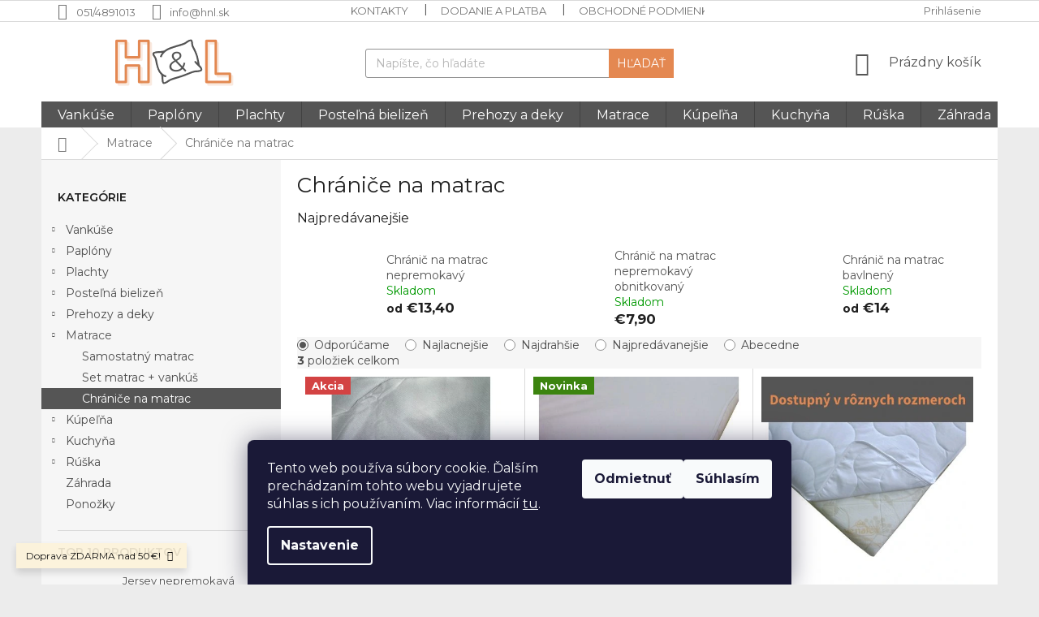

--- FILE ---
content_type: text/html; charset=utf-8
request_url: https://www.hnl.sk/chranice-na-matrac/
body_size: 23651
content:
<!doctype html><html lang="sk" dir="ltr" class="header-background-light external-fonts-loaded"><head><meta charset="utf-8" /><meta name="viewport" content="width=device-width,initial-scale=1" /><title>Chrániče na matrac</title><link rel="preconnect" href="https://cdn.myshoptet.com" /><link rel="dns-prefetch" href="https://cdn.myshoptet.com" /><link rel="preload" href="https://cdn.myshoptet.com/prj/dist/master/cms/libs/jquery/jquery-1.11.3.min.js" as="script" /><link href="https://cdn.myshoptet.com/prj/dist/master/cms/templates/frontend_templates/shared/css/font-face/source-sans-3.css" rel="stylesheet"><link href="https://cdn.myshoptet.com/prj/dist/master/cms/templates/frontend_templates/shared/css/font-face/exo-2.css" rel="stylesheet"><link href="https://cdn.myshoptet.com/prj/dist/master/shop/dist/font-shoptet-11.css.98dac764b411554385c4.css" rel="stylesheet"><script>
dataLayer = [];
dataLayer.push({'shoptet' : {
    "pageType": "category",
    "currency": "EUR",
    "currencyInfo": {
        "decimalSeparator": ",",
        "exchangeRate": 1,
        "priceDecimalPlaces": 2,
        "symbol": "\u20ac",
        "symbolLeft": 1,
        "thousandSeparator": " "
    },
    "language": "sk",
    "projectId": 451788,
    "category": {
        "guid": "48b66b42-dac5-11eb-bbb3-b8ca3a6063f8",
        "path": "Matrace | Chr\u00e1ni\u010de na matrac",
        "parentCategoryGuid": "be162532-cfac-11eb-bbb3-b8ca3a6063f8"
    },
    "cartInfo": {
        "id": null,
        "freeShipping": false,
        "leftToFreeGift": {
            "formattedPrice": "\u20ac0",
            "priceLeft": 0
        },
        "freeGift": false,
        "leftToFreeShipping": {
            "priceLeft": 50,
            "dependOnRegion": 0,
            "formattedPrice": "\u20ac50"
        },
        "discountCoupon": [],
        "getNoBillingShippingPrice": {
            "withoutVat": 0,
            "vat": 0,
            "withVat": 0
        },
        "cartItems": [],
        "taxMode": "ORDINARY"
    },
    "cart": [],
    "customer": {
        "priceRatio": 1,
        "priceListId": 1,
        "groupId": null,
        "registered": false,
        "mainAccount": false
    }
}});
dataLayer.push({'cookie_consent' : {
    "marketing": "denied",
    "analytics": "denied"
}});
document.addEventListener('DOMContentLoaded', function() {
    shoptet.consent.onAccept(function(agreements) {
        if (agreements.length == 0) {
            return;
        }
        dataLayer.push({
            'cookie_consent' : {
                'marketing' : (agreements.includes(shoptet.config.cookiesConsentOptPersonalisation)
                    ? 'granted' : 'denied'),
                'analytics': (agreements.includes(shoptet.config.cookiesConsentOptAnalytics)
                    ? 'granted' : 'denied')
            },
            'event': 'cookie_consent'
        });
    });
});
</script>

<!-- Google Tag Manager -->
<script>(function(w,d,s,l,i){w[l]=w[l]||[];w[l].push({'gtm.start':
new Date().getTime(),event:'gtm.js'});var f=d.getElementsByTagName(s)[0],
j=d.createElement(s),dl=l!='dataLayer'?'&l='+l:'';j.async=true;j.src=
'https://www.googletagmanager.com/gtm.js?id='+i+dl;f.parentNode.insertBefore(j,f);
})(window,document,'script','dataLayer','GTM-KK7B7MD');</script>
<!-- End Google Tag Manager -->

<meta property="og:type" content="website"><meta property="og:site_name" content="hnl.sk"><meta property="og:url" content="https://www.hnl.sk/chranice-na-matrac/"><meta property="og:title" content="Chrániče na matrac"><meta name="author" content="H&amp;L"><meta name="web_author" content="Shoptet.sk"><meta name="dcterms.rightsHolder" content="www.hnl.sk"><meta name="robots" content="index,follow"><meta property="og:image" content="https://www.hnl.sk/user/categories/orig/chr__ni__e_na_matrac.png"><meta property="og:description" content="Paplóny, vankúše, posteľná bielizeň a plachty vyrobené na Slovensku."><meta name="description" content="Paplóny, vankúše, posteľná bielizeň a plachty vyrobené na Slovensku."><style>:root {--color-primary: #555555;--color-primary-h: 0;--color-primary-s: 0%;--color-primary-l: 33%;--color-primary-hover: #e48851;--color-primary-hover-h: 22;--color-primary-hover-s: 73%;--color-primary-hover-l: 61%;--color-secondary: #e48851;--color-secondary-h: 22;--color-secondary-s: 73%;--color-secondary-l: 61%;--color-secondary-hover: #19C83A;--color-secondary-hover-h: 131;--color-secondary-hover-s: 78%;--color-secondary-hover-l: 44%;--color-tertiary: #e48851;--color-tertiary-h: 22;--color-tertiary-s: 73%;--color-tertiary-l: 61%;--color-tertiary-hover: #e48851;--color-tertiary-hover-h: 22;--color-tertiary-hover-s: 73%;--color-tertiary-hover-l: 61%;--color-header-background: #ffffff;--template-font: "Source Sans 3";--template-headings-font: "Exo 2";--header-background-url: url("[data-uri]");--cookies-notice-background: #1A1937;--cookies-notice-color: #F8FAFB;--cookies-notice-button-hover: #f5f5f5;--cookies-notice-link-hover: #27263f;--templates-update-management-preview-mode-content: "Náhľad aktualizácií šablóny je aktívny pre váš prehliadač."}</style>
    
    <link href="https://cdn.myshoptet.com/prj/dist/master/shop/dist/main-11.less.293b18f24efcc54b19af.css" rel="stylesheet" />
        
    <script>var shoptet = shoptet || {};</script>
    <script src="https://cdn.myshoptet.com/prj/dist/master/shop/dist/main-3g-header.js.b3b3f48cd33902743054.js"></script>
<!-- User include --><!-- api 608(256) html code header -->
<link rel="stylesheet" href="https://cdn.myshoptet.com/usr/api2.dklab.cz/user/documents/_doplnky/bannery/451788/3093/451788_3093.css" type="text/css" /><style>
        :root {
            --dklab-bannery-b-hp-padding: 5px;
            --dklab-bannery-b-hp-box-padding: 0px;
            --dklab-bannery-b-hp-big-screen: 33.333%;
            --dklab-bannery-b-hp-medium-screen: 33.333%;
            --dklab-bannery-b-hp-small-screen: 33.333%;
            --dklab-bannery-b-hp-tablet-screen: 33.333%;
            --dklab-bannery-b-hp-mobile-screen: 50%;

            --dklab-bannery-i-hp-icon-color: #FFFFFF;
            --dklab-bannery-i-hp-color: #555555;
            --dklab-bannery-i-hp-background: #FFFFFF;            
            
            --dklab-bannery-i-d-icon-color: #FFFFFF;
            --dklab-bannery-i-d-color: #FFFFFF;
            --dklab-bannery-i-d-background: #E48851;


            --dklab-bannery-i-hp-w-big-screen: 3;
            --dklab-bannery-i-hp-w-medium-screen: 3;
            --dklab-bannery-i-hp-w-small-screen: 3;
            --dklab-bannery-i-hp-w-tablet-screen: 3;
            --dklab-bannery-i-hp-w-mobile-screen: 3;
            
            --dklab-bannery-i-d-w-big-screen: 3;
            --dklab-bannery-i-d-w-medium-screen: 3;
            --dklab-bannery-i-d-w-small-screen: 3;
            --dklab-bannery-i-d-w-tablet-screen: 3;
            --dklab-bannery-i-d-w-mobile-screen: 3;

        }</style>
<!-- service 409(63) html code header -->
<style>
#filters h4{cursor:pointer;}[class~=slider-wrapper],[class~=filter-section]{padding-left:0;}#filters h4{padding-left:13.5pt;}[class~=filter-section],[class~=slider-wrapper]{padding-bottom:0 !important;}#filters h4:before{position:absolute;}#filters h4:before{left:0;}[class~=filter-section],[class~=slider-wrapper]{padding-right:0;}#filters h4{padding-bottom:9pt;}#filters h4{padding-right:13.5pt;}#filters > .slider-wrapper,[class~=slider-wrapper] > div,.filter-sections form,[class~=slider-wrapper][class~=filter-section] > div,.razeni > form{display:none;}#filters h4:before,#filters .otevreny h4:before{content:"\e911";}#filters h4{padding-top:9pt;}[class~=filter-section],[class~=slider-wrapper]{padding-top:0 !important;}[class~=filter-section]{border-top-width:0 !important;}[class~=filter-section]{border-top-style:none !important;}[class~=filter-section]{border-top-color:currentColor !important;}#filters .otevreny h4:before,#filters h4:before{font-family:shoptet;}#filters h4{position:relative;}#filters h4{margin-left:0 !important;}[class~=filter-section]{border-image:none !important;}#filters h4{margin-bottom:0 !important;}#filters h4{margin-right:0 !important;}#filters h4{margin-top:0 !important;}#filters h4{border-top-width:.0625pc;}#filters h4{border-top-style:solid;}#filters h4{border-top-color:#e0e0e0;}[class~=slider-wrapper]{max-width:none;}[class~=otevreny] form,.slider-wrapper.otevreny > div,[class~=slider-wrapper][class~=otevreny] > div,.otevreny form{display:block;}#filters h4{border-image:none;}[class~=param-filter-top]{margin-bottom:.9375pc;}[class~=otevreny] form{margin-bottom:15pt;}[class~=slider-wrapper]{color:inherit;}#filters .otevreny h4:before{-webkit-transform:rotate(180deg);}[class~=slider-wrapper],#filters h4:before{background:none;}#filters h4:before{-webkit-transform:rotate(90deg);}#filters h4:before{-moz-transform:rotate(90deg);}[class~=param-filter-top] form{display:block !important;}#filters h4:before{-o-transform:rotate(90deg);}#filters h4:before{-ms-transform:rotate(90deg);}#filters h4:before{transform:rotate(90deg);}#filters h4:before{font-size:.104166667in;}#filters .otevreny h4:before{-moz-transform:rotate(180deg);}#filters .otevreny h4:before{-o-transform:rotate(180deg);}#filters h4:before{top:36%;}#filters .otevreny h4:before{-ms-transform:rotate(180deg);}#filters h4:before{height:auto;}#filters h4:before{width:auto;}#filters .otevreny h4:before{transform:rotate(180deg);}
@media screen and (max-width: 767px) {
.param-filter-top{padding-top: 15px;}
}
#content .filters-wrapper > div:first-of-type, #footer .filters-wrapper > div:first-of-type {text-align: left;}
.template-11.one-column-body .content .filter-sections{padding-top: 15px; padding-bottom: 15px;}
</style>
<!-- service 417(71) html code header -->
<style>
@media screen and (max-width: 767px) {
body.sticky-mobile:not(.paxio-merkur):not(.venus) .dropdown {display: none !important;}
body.sticky-mobile:not(.paxio-merkur):not(.venus) .languagesMenu{right: 98px; position: absolute;}
body.sticky-mobile:not(.paxio-merkur):not(.venus) .languagesMenu .caret{display: none !important;}
body.sticky-mobile:not(.paxio-merkur):not(.venus) .languagesMenu.open .languagesMenu__content {display: block;right: 0;left: auto;}
.template-12 #header .site-name {max-width: 40% !important;}
}
@media screen and (-ms-high-contrast: active), (-ms-high-contrast: none) {
.template-12 #header {position: fixed; width: 100%;}
.template-12 #content-wrapper.content-wrapper{padding-top: 80px;}
}
.sticky-mobile #header-image{display: none;}
@media screen and (max-width: 640px) {
.template-04.sticky-mobile #header-cart{position: fixed;top: 3px;right: 92px;}
.template-04.sticky-mobile #header-cart::before {font-size: 32px;}
.template-04.sticky-mobile #header-cart strong{display: none;}
}
@media screen and (min-width: 641px) {
.dklabGarnet #main-wrapper {overflow: visible !important;}
}
.dklabGarnet.sticky-mobile #logo img {top: 0 !important;}
@media screen and (min-width: 768px){
.top-navigation-bar .site-name {display: none;}
}
/*NOVÁ VERZE MOBILNÍ HLAVIČKY*/
@media screen and (max-width: 767px){
.scrolled-down body:not(.ordering-process):not(.search-window-visible) .top-navigation-bar {transform: none !important;}
.scrolled-down body:not(.ordering-process):not(.search-window-visible) #header .site-name {transform: none !important;}
.scrolled-down body:not(.ordering-process):not(.search-window-visible) #header .cart-count {transform: none !important;}
.scrolled-down #header {transform: none !important;}

body.template-11.mobile-header-version-1:not(.paxio-merkur):not(.venus) .top-navigation-bar .site-name{display: none !important;}
body.template-11.mobile-header-version-1:not(.paxio-merkur):not(.venus) #header .cart-count {top: -39px !important;position: absolute !important;}
.template-11.sticky-mobile.mobile-header-version-1 .responsive-tools > a[data-target="search"] {visibility: visible;}
.template-12.mobile-header-version-1 #header{position: fixed !important;}
.template-09.mobile-header-version-1.sticky-mobile .top-nav .subnav-left {visibility: visible;}
}

/*Disco*/
@media screen and (min-width: 768px){
.template-13:not(.jupiter) #header, .template-14 #header{position: sticky;top: 0;z-index: 8;}
.template-14.search-window-visible #header{z-index: 9999;}
body.navigation-hovered::before {z-index: 7;}
/*
.template-13 .top-navigation-bar{z-index: 10000;}
.template-13 .popup-widget {z-index: 10001;}
*/
.scrolled .template-13 #header, .scrolled .template-14 #header{box-shadow: 0 2px 10px rgba(0,0,0,0.1);}
.search-focused::before{z-index: 8;}
.top-navigation-bar{z-index: 9;position: relative;}
.paxio-merkur.top-navigation-menu-visible #header .search-form .form-control {z-index: 1;}
.paxio-merkur.top-navigation-menu-visible .search-form::before {z-index: 1;}
.scrolled .popup-widget.cart-widget {position: fixed;top: 68px !important;}

/* MERKUR */
.paxio-merkur.sticky-mobile.template-11 #oblibeneBtn{line-height: 70px !important;}
}


/* VENUS */
@media screen and (min-width: 768px){
.venus.sticky-mobile:not(.ordering-process) #header {position: fixed !important;width: 100%;transform: none !important;translate: none !important;box-shadow: 0 2px 10px rgba(0,0,0,0.1);visibility: visible !important;opacity: 1 !important;}
.venus.sticky-mobile:not(.ordering-process) .overall-wrapper{padding-top: 160px;}
.venus.sticky-mobile.type-index:not(.ordering-process) .overall-wrapper{padding-top: 85px;}
.venus.sticky-mobile:not(.ordering-process) #content-wrapper.content-wrapper {padding-top: 0 !important;}
}
@media screen and (max-width: 767px){
.template-14 .top-navigation-bar > .site-name{display: none !important;}
.template-14 #header .header-top .header-top-wrapper .site-name{margin: 0;}
}
/* JUPITER */
@media screen and (max-width: 767px){
.scrolled-down body.jupiter:not(.ordering-process):not(.search-window-visible) #header .site-name {-webkit-transform: translateX(-50%) !important;transform: translateX(-50%) !important;}
}
@media screen and (min-width: 768px){
.jupiter.sticky-header #header::after{display: none;}
.jupiter.sticky-header #header{position: fixed; top: 0; width: 100%;z-index: 99;}
.jupiter.sticky-header.ordering-process #header{position: relative;}
.jupiter.sticky-header .overall-wrapper{padding-top: 182px;}
.jupiter.sticky-header.ordering-process .overall-wrapper{padding-top: 0;}
.jupiter.sticky-header #header .header-top {height: 80px;}
}
</style>
<!-- service 608(256) html code header -->
<link rel="stylesheet" href="https://cdn.myshoptet.com/usr/api.dklab.cz/user/documents/fontawesome/css/all.css?v=1.02" type="text/css" />
<!-- project html code header -->
<style>
.subcategories li a::before {display: none;}.subcategories.with-image li a {padding: 5px;display: block;height: 160px;border-radius: 8px;border: none;box-shadow: 0px 0px 5px 0px var(--color-primary);}.subcategories.with-image li a .text {width: 100% !important;padding: 10px;text-align: center;height: fit-content;display: block;max-height: 50px;font-size: 15px;color: var(--color-primary-hover);}.subcategories.with-image li a .image {width: 100%;text-align: center;}.subcategories.with-image li a .image img {max-height: 100px;padding-top: 15px;}@media(max-width: 300px) {.type-category .subcategories .col-xs-6 {width: 100%;}}@media only screen and (min-width: 300px) and (max-width: 500px) {.type-category .subcategories .col-xs-6 {width: 50%;}}@media (min-width: 1200px) {.type-category .subcategories .col-xl-3 {width: 25%;}}.type-category .subcategories {margin: 0 -10px 50px;text-align: center;}#category-header.category-header {margin-top: 0px !important;}
.navigation-in>ul>li.ext>ul>li>a.menu-image { width: auto !important; padding: 16px; }
.navigation-in>ul>li.ext>ul>li>div>a { line-height: 1.5; }
</style>

<link type="text/css" rel="stylesheet" media="screen" href="/user/documents/upload/DMupravy/hnl7.css" >

<link rel="preconnect" href="https://fonts.googleapis.com"> 
<link rel="preconnect" href="https://fonts.gstatic.com" crossorigin> 
<link href="https://fonts.googleapis.com/css2?family=Montserrat:ital,wght@0,100;0,200;0,300;0,400;0,500;0,600;0,700;0,800;0,900;1,100;1,200;1,300;1,400;1,500;1,600;1,700;1,800;1,900&display=swap" rel="stylesheet">

<link rel="apple-touch-icon" sizes="60x60" href="/apple-touch-icon.png">
<link rel="icon" type="image/png" sizes="32x32" href="/favicon-32x32.png">
<link rel="icon" type="image/png" sizes="16x16" href="/favicon-16x16.png">
<link rel="manifest" href="/site.webmanifest">
<link rel="mask-icon" href="/safari-pinned-tab.svg" color="#5bbad5">
<meta name="msapplication-TileColor" content="#da532c">
<meta name="theme-color" content="#ffffff">

<style>
.custom-footer {
    padding-left: 0px;
}
</style>
<!-- /User include --><link rel="canonical" href="https://www.hnl.sk/chranice-na-matrac/" /><script>!function(){var t={9196:function(){!function(){var t=/\[object (Boolean|Number|String|Function|Array|Date|RegExp)\]/;function r(r){return null==r?String(r):(r=t.exec(Object.prototype.toString.call(Object(r))))?r[1].toLowerCase():"object"}function n(t,r){return Object.prototype.hasOwnProperty.call(Object(t),r)}function e(t){if(!t||"object"!=r(t)||t.nodeType||t==t.window)return!1;try{if(t.constructor&&!n(t,"constructor")&&!n(t.constructor.prototype,"isPrototypeOf"))return!1}catch(t){return!1}for(var e in t);return void 0===e||n(t,e)}function o(t,r,n){this.b=t,this.f=r||function(){},this.d=!1,this.a={},this.c=[],this.e=function(t){return{set:function(r,n){u(c(r,n),t.a)},get:function(r){return t.get(r)}}}(this),i(this,t,!n);var e=t.push,o=this;t.push=function(){var r=[].slice.call(arguments,0),n=e.apply(t,r);return i(o,r),n}}function i(t,n,o){for(t.c.push.apply(t.c,n);!1===t.d&&0<t.c.length;){if("array"==r(n=t.c.shift()))t:{var i=n,a=t.a;if("string"==r(i[0])){for(var f=i[0].split("."),s=f.pop(),p=(i=i.slice(1),0);p<f.length;p++){if(void 0===a[f[p]])break t;a=a[f[p]]}try{a[s].apply(a,i)}catch(t){}}}else if("function"==typeof n)try{n.call(t.e)}catch(t){}else{if(!e(n))continue;for(var l in n)u(c(l,n[l]),t.a)}o||(t.d=!0,t.f(t.a,n),t.d=!1)}}function c(t,r){for(var n={},e=n,o=t.split("."),i=0;i<o.length-1;i++)e=e[o[i]]={};return e[o[o.length-1]]=r,n}function u(t,o){for(var i in t)if(n(t,i)){var c=t[i];"array"==r(c)?("array"==r(o[i])||(o[i]=[]),u(c,o[i])):e(c)?(e(o[i])||(o[i]={}),u(c,o[i])):o[i]=c}}window.DataLayerHelper=o,o.prototype.get=function(t){var r=this.a;t=t.split(".");for(var n=0;n<t.length;n++){if(void 0===r[t[n]])return;r=r[t[n]]}return r},o.prototype.flatten=function(){this.b.splice(0,this.b.length),this.b[0]={},u(this.a,this.b[0])}}()}},r={};function n(e){var o=r[e];if(void 0!==o)return o.exports;var i=r[e]={exports:{}};return t[e](i,i.exports,n),i.exports}n.n=function(t){var r=t&&t.__esModule?function(){return t.default}:function(){return t};return n.d(r,{a:r}),r},n.d=function(t,r){for(var e in r)n.o(r,e)&&!n.o(t,e)&&Object.defineProperty(t,e,{enumerable:!0,get:r[e]})},n.o=function(t,r){return Object.prototype.hasOwnProperty.call(t,r)},function(){"use strict";n(9196)}()}();</script><style>/* custom background */@media (min-width: 992px) {body {background-color: #ececec ;background-position: top center;background-repeat: no-repeat;background-attachment: scroll;}}</style>    <!-- Global site tag (gtag.js) - Google Analytics -->
    <script async src="https://www.googletagmanager.com/gtag/js?id=G-3Q52Q5WTPJ"></script>
    <script>
        
        window.dataLayer = window.dataLayer || [];
        function gtag(){dataLayer.push(arguments);}
        

                    console.debug('default consent data');

            gtag('consent', 'default', {"ad_storage":"denied","analytics_storage":"denied","ad_user_data":"denied","ad_personalization":"denied","wait_for_update":500});
            dataLayer.push({
                'event': 'default_consent'
            });
        
        gtag('js', new Date());

        
                gtag('config', 'G-3Q52Q5WTPJ', {"groups":"GA4","send_page_view":false,"content_group":"category","currency":"EUR","page_language":"sk"});
        
                gtag('config', 'AW-700380366', {"allow_enhanced_conversions":true});
        
        
        
        
        
                    gtag('event', 'page_view', {"send_to":"GA4","page_language":"sk","content_group":"category","currency":"EUR"});
        
        
        
        
        
        
        
        
        
        
        
        
        
        document.addEventListener('DOMContentLoaded', function() {
            if (typeof shoptet.tracking !== 'undefined') {
                for (var id in shoptet.tracking.bannersList) {
                    gtag('event', 'view_promotion', {
                        "send_to": "UA",
                        "promotions": [
                            {
                                "id": shoptet.tracking.bannersList[id].id,
                                "name": shoptet.tracking.bannersList[id].name,
                                "position": shoptet.tracking.bannersList[id].position
                            }
                        ]
                    });
                }
            }

            shoptet.consent.onAccept(function(agreements) {
                if (agreements.length !== 0) {
                    console.debug('gtag consent accept');
                    var gtagConsentPayload =  {
                        'ad_storage': agreements.includes(shoptet.config.cookiesConsentOptPersonalisation)
                            ? 'granted' : 'denied',
                        'analytics_storage': agreements.includes(shoptet.config.cookiesConsentOptAnalytics)
                            ? 'granted' : 'denied',
                                                                                                'ad_user_data': agreements.includes(shoptet.config.cookiesConsentOptPersonalisation)
                            ? 'granted' : 'denied',
                        'ad_personalization': agreements.includes(shoptet.config.cookiesConsentOptPersonalisation)
                            ? 'granted' : 'denied',
                        };
                    console.debug('update consent data', gtagConsentPayload);
                    gtag('consent', 'update', gtagConsentPayload);
                    dataLayer.push(
                        { 'event': 'update_consent' }
                    );
                }
            });
        });
    </script>
</head><body class="desktop id-865 in-chranice-na-matrac template-11 type-category multiple-columns-body columns-mobile-2 columns-3 ums_a11y_category_page--off ums_discussion_rating_forms--on ums_a11y_pagination--on mobile-header-version-0"><noscript>
    <style>
        #header {
            padding-top: 0;
            position: relative !important;
            top: 0;
        }
        .header-navigation {
            position: relative !important;
        }
        .overall-wrapper {
            margin: 0 !important;
        }
        body:not(.ready) {
            visibility: visible !important;
        }
    </style>
    <div class="no-javascript">
        <div class="no-javascript__title">Musíte zmeniť nastavenie vášho prehliadača</div>
        <div class="no-javascript__text">Pozrite sa na: <a href="https://www.google.com/support/bin/answer.py?answer=23852">Ako povoliť JavaScript vo vašom prehliadači</a>.</div>
        <div class="no-javascript__text">Ak používate software na blokovanie reklám, možno bude potrebné, aby ste povolili JavaScript z tejto stránky.</div>
        <div class="no-javascript__text">Ďakujeme.</div>
    </div>
</noscript>

        <div id="fb-root"></div>
        <script>
            window.fbAsyncInit = function() {
                FB.init({
//                    appId            : 'your-app-id',
                    autoLogAppEvents : true,
                    xfbml            : true,
                    version          : 'v19.0'
                });
            };
        </script>
        <script async defer crossorigin="anonymous" src="https://connect.facebook.net/sk_SK/sdk.js"></script>
<!-- Google Tag Manager (noscript) -->
<noscript><iframe src="https://www.googletagmanager.com/ns.html?id=GTM-KK7B7MD"
height="0" width="0" style="display:none;visibility:hidden"></iframe></noscript>
<!-- End Google Tag Manager (noscript) -->

    <div class="siteCookies siteCookies--bottom siteCookies--dark js-siteCookies" role="dialog" data-testid="cookiesPopup" data-nosnippet>
        <div class="siteCookies__form">
            <div class="siteCookies__content">
                <div class="siteCookies__text">
                    Tento web používa súbory cookie. Ďalším prechádzaním tohto webu vyjadrujete súhlas s ich používaním. Viac informácií <a href="/ochrana-osobnych-udajov-gdpr/" target="\" _blank="" rel="\" noreferrer="">tu</a>.
                </div>
                <p class="siteCookies__links">
                    <button class="siteCookies__link js-cookies-settings" aria-label="Nastavenia cookies" data-testid="cookiesSettings">Nastavenie</button>
                </p>
            </div>
            <div class="siteCookies__buttonWrap">
                                    <button class="siteCookies__button js-cookiesConsentSubmit" value="reject" aria-label="Odmietnuť cookies" data-testid="buttonCookiesReject">Odmietnuť</button>
                                <button class="siteCookies__button js-cookiesConsentSubmit" value="all" aria-label="Prijať cookies" data-testid="buttonCookiesAccept">Súhlasím</button>
            </div>
        </div>
        <script>
            document.addEventListener("DOMContentLoaded", () => {
                const siteCookies = document.querySelector('.js-siteCookies');
                document.addEventListener("scroll", shoptet.common.throttle(() => {
                    const st = document.documentElement.scrollTop;
                    if (st > 1) {
                        siteCookies.classList.add('siteCookies--scrolled');
                    } else {
                        siteCookies.classList.remove('siteCookies--scrolled');
                    }
                }, 100));
            });
        </script>
    </div>
<a href="#content" class="skip-link sr-only">Prejsť na obsah</a><div class="overall-wrapper"><div class="site-msg information"><div class="container"><div class="text">Doprava ZDARMA nad 50€!</div><div class="close js-close-information-msg"></div></div></div><div class="user-action"><div class="container"><div class="user-action-in"><div class="user-action-login popup-widget login-widget"><div class="popup-widget-inner"><h2>Prihlásenie k vášmu účtu</h2><div id="customerLogin"><form action="/action/Customer/Login/" method="post" id="formLoginIncluded" class="csrf-enabled" data-testid="formLogin"><input type="hidden" name="referer" value="" /><div class="form-group"><div class="input-wrapper email js-validated-element-wrapper no-label"><input type="email" name="email" class="form-control" placeholder="E-mailová adresa (napr. jan@novak.sk)" data-testid="inputEmail" autocomplete="email" required /></div></div><div class="form-group"><div class="input-wrapper password js-validated-element-wrapper no-label"><input type="password" name="password" class="form-control" placeholder="Heslo" data-testid="inputPassword" autocomplete="current-password" required /><span class="no-display">Nemôžete vyplniť toto pole</span><input type="text" name="surname" value="" class="no-display" /></div></div><div class="form-group"><div class="login-wrapper"><button type="submit" class="btn btn-secondary btn-text btn-login" data-testid="buttonSubmit">Prihlásiť sa</button><div class="password-helper"><a href="/registracia/" data-testid="signup" rel="nofollow">Nová registrácia</a><a href="/klient/zabudnute-heslo/" rel="nofollow">Zabudnuté heslo</a></div></div></div></form>
</div></div></div>
    <div id="cart-widget" class="user-action-cart popup-widget cart-widget loader-wrapper" data-testid="popupCartWidget" role="dialog" aria-hidden="true"><div class="popup-widget-inner cart-widget-inner place-cart-here"><div class="loader-overlay"><div class="loader"></div></div></div><div class="cart-widget-button"><a href="/kosik/" class="btn btn-conversion" id="continue-order-button" rel="nofollow" data-testid="buttonNextStep">Pokračovať do košíka</a></div></div></div>
</div></div><div class="top-navigation-bar" data-testid="topNavigationBar">

    <div class="container">

        <div class="top-navigation-contacts">
            <strong>Zákaznícka podpora:</strong><a class="project-phone project-phone-info" role="text" aria-label="Telefón: 051/4891013"><span aria-hidden="true">051/4891013</span></a><a href="mailto:info@hnl.sk" class="project-email" data-testid="contactboxEmail"><span>info@hnl.sk</span></a>        </div>

                            <div class="top-navigation-menu">
                <div class="top-navigation-menu-trigger"></div>
                <ul class="top-navigation-bar-menu">
                                            <li class="top-navigation-menu-item-29">
                            <a href="/kontakty/" target="blank">Kontakty</a>
                        </li>
                                            <li class="top-navigation-menu-item-27">
                            <a href="/dodanie-a-platba/">Dodanie a platba</a>
                        </li>
                                            <li class="top-navigation-menu-item-39">
                            <a href="/obchodne-podmienky/">Obchodné podmienky</a>
                        </li>
                                            <li class="top-navigation-menu-item-1004">
                            <a href="/ochrana-osobnych-udajov-gdpr/">Ochrana osobných údajov GDPR</a>
                        </li>
                                    </ul>
                <ul class="top-navigation-bar-menu-helper"></ul>
            </div>
        
        <div class="top-navigation-tools">
            <div class="responsive-tools">
                <a href="#" class="toggle-window" data-target="search" aria-label="Hľadať" data-testid="linkSearchIcon"></a>
                                                            <a href="#" class="toggle-window" data-target="login"></a>
                                                    <a href="#" class="toggle-window" data-target="navigation" aria-label="Menu" data-testid="hamburgerMenu"></a>
            </div>
                        <a href="/login/?backTo=%2Fchranice-na-matrac%2F" class="top-nav-button top-nav-button-login primary login toggle-window" data-target="login" data-testid="signin" rel="nofollow"><span>Prihlásenie</span></a>        </div>

    </div>

</div>
<header id="header"><div class="container navigation-wrapper">
    <div class="header-top">
        <div class="site-name-wrapper">
            <div class="site-name"><a href="/" data-testid="linkWebsiteLogo"><img src="https://cdn.myshoptet.com/usr/www.hnl.sk/user/logos/h_l_new_logo_transparent_4.png" alt="H&amp;L" fetchpriority="low" /></a></div>        </div>
        <div class="search" itemscope itemtype="https://schema.org/WebSite">
            <meta itemprop="headline" content="Chrániče na matrac"/><meta itemprop="url" content="https://www.hnl.sk"/><meta itemprop="text" content="Paplóny, vankúše, posteľná bielizeň a plachty vyrobené na Slovensku."/>            <form action="/action/ProductSearch/prepareString/" method="post"
    id="formSearchForm" class="search-form compact-form js-search-main"
    itemprop="potentialAction" itemscope itemtype="https://schema.org/SearchAction" data-testid="searchForm">
    <fieldset>
        <meta itemprop="target"
            content="https://www.hnl.sk/vyhladavanie/?string={string}"/>
        <input type="hidden" name="language" value="sk"/>
        
            
<input
    type="search"
    name="string"
        class="query-input form-control search-input js-search-input"
    placeholder="Napíšte, čo hľadáte"
    autocomplete="off"
    required
    itemprop="query-input"
    aria-label="Hľadať"
    data-testid="searchInput"
>
            <button type="submit" class="btn btn-default" data-testid="searchBtn">Hľadať</button>
        
    </fieldset>
</form>
        </div>
        <div class="navigation-buttons">
                
    <a href="/kosik/" class="btn btn-icon toggle-window cart-count" data-target="cart" data-hover="true" data-redirect="true" data-testid="headerCart" rel="nofollow" aria-haspopup="dialog" aria-expanded="false" aria-controls="cart-widget">
        
                <span class="sr-only">Nákupný košík</span>
        
            <span class="cart-price visible-lg-inline-block" data-testid="headerCartPrice">
                                    Prázdny košík                            </span>
        
    
            </a>
        </div>
    </div>
    <nav id="navigation" aria-label="Hlavné menu" data-collapsible="true"><div class="navigation-in menu"><ul class="menu-level-1" role="menubar" data-testid="headerMenuItems"><li class="menu-item-709 ext" role="none"><a href="/vankuse/" data-testid="headerMenuItem" role="menuitem" aria-haspopup="true" aria-expanded="false"><b>Vankúše</b><span class="submenu-arrow"></span></a><ul class="menu-level-2" aria-label="Vankúše" tabindex="-1" role="menu"><li class="menu-item-814 has-third-level" role="none"><a href="/antialergicke-vankuse/" class="menu-image" data-testid="headerMenuItem" tabindex="-1" aria-hidden="true"><img src="data:image/svg+xml,%3Csvg%20width%3D%22140%22%20height%3D%22100%22%20xmlns%3D%22http%3A%2F%2Fwww.w3.org%2F2000%2Fsvg%22%3E%3C%2Fsvg%3E" alt="" aria-hidden="true" width="140" height="100"  data-src="https://cdn.myshoptet.com/usr/www.hnl.sk/user/categories/thumb/fn3ais-dsc_5499.png" fetchpriority="low" /></a><div><a href="/antialergicke-vankuse/" data-testid="headerMenuItem" role="menuitem"><span>Antialergické vankúše</span></a>
                                                    <ul class="menu-level-3" role="menu">
                                                                    <li class="menu-item-823" role="none">
                                        <a href="/vankuse-so-vzormi/" data-testid="headerMenuItem" role="menuitem">
                                            Vankúše so vzormi</a>,                                    </li>
                                                                    <li class="menu-item-826" role="none">
                                        <a href="/vankuse-bez-vzorov/" data-testid="headerMenuItem" role="menuitem">
                                            Vankúše bez vzorov</a>,                                    </li>
                                                                    <li class="menu-item-829" role="none">
                                        <a href="/vianocne-vankuse/" data-testid="headerMenuItem" role="menuitem">
                                            Vianočné vankúše</a>                                    </li>
                                                            </ul>
                        </div></li><li class="menu-item-817" role="none"><a href="/tehotenske-vankuse/" class="menu-image" data-testid="headerMenuItem" tabindex="-1" aria-hidden="true"><img src="data:image/svg+xml,%3Csvg%20width%3D%22140%22%20height%3D%22100%22%20xmlns%3D%22http%3A%2F%2Fwww.w3.org%2F2000%2Fsvg%22%3E%3C%2Fsvg%3E" alt="" aria-hidden="true" width="140" height="100"  data-src="https://cdn.myshoptet.com/usr/www.hnl.sk/user/categories/thumb/kjaerv-tehotensky-vankus-2.png" fetchpriority="low" /></a><div><a href="/tehotenske-vankuse/" data-testid="headerMenuItem" role="menuitem"><span>Tehotenské vankúše</span></a>
                        </div></li><li class="menu-item-820" role="none"><a href="/vyplne/" class="menu-image" data-testid="headerMenuItem" tabindex="-1" aria-hidden="true"><img src="data:image/svg+xml,%3Csvg%20width%3D%22140%22%20height%3D%22100%22%20xmlns%3D%22http%3A%2F%2Fwww.w3.org%2F2000%2Fsvg%22%3E%3C%2Fsvg%3E" alt="" aria-hidden="true" width="140" height="100"  data-src="https://cdn.myshoptet.com/usr/www.hnl.sk/user/categories/thumb/v__plne.png" fetchpriority="low" /></a><div><a href="/vyplne/" data-testid="headerMenuItem" role="menuitem"><span>Výplne</span></a>
                        </div></li></ul></li>
<li class="menu-item-712 ext" role="none"><a href="/paplony/" data-testid="headerMenuItem" role="menuitem" aria-haspopup="true" aria-expanded="false"><b>Paplóny</b><span class="submenu-arrow"></span></a><ul class="menu-level-2" aria-label="Paplóny" tabindex="-1" role="menu"><li class="menu-item-847" role="none"><a href="/samostatny-paplon/" class="menu-image" data-testid="headerMenuItem" tabindex="-1" aria-hidden="true"><img src="data:image/svg+xml,%3Csvg%20width%3D%22140%22%20height%3D%22100%22%20xmlns%3D%22http%3A%2F%2Fwww.w3.org%2F2000%2Fsvg%22%3E%3C%2Fsvg%3E" alt="" aria-hidden="true" width="140" height="100"  data-src="https://cdn.myshoptet.com/usr/www.hnl.sk/user/categories/thumb/samostatn___papl__n.png" fetchpriority="low" /></a><div><a href="/samostatny-paplon/" data-testid="headerMenuItem" role="menuitem"><span>Samostatný paplón</span></a>
                        </div></li><li class="menu-item-850" role="none"><a href="/supravy-paplon-vankus/" class="menu-image" data-testid="headerMenuItem" tabindex="-1" aria-hidden="true"><img src="data:image/svg+xml,%3Csvg%20width%3D%22140%22%20height%3D%22100%22%20xmlns%3D%22http%3A%2F%2Fwww.w3.org%2F2000%2Fsvg%22%3E%3C%2Fsvg%3E" alt="" aria-hidden="true" width="140" height="100"  data-src="https://cdn.myshoptet.com/usr/www.hnl.sk/user/categories/thumb/s__pravy_-_papl__n___vank____.png" fetchpriority="low" /></a><div><a href="/supravy-paplon-vankus/" data-testid="headerMenuItem" role="menuitem"><span>Súpravy - Paplón + Vankúš</span></a>
                        </div></li></ul></li>
<li class="menu-item-892 ext" role="none"><a href="/plachty/" data-testid="headerMenuItem" role="menuitem" aria-haspopup="true" aria-expanded="false"><b>Plachty</b><span class="submenu-arrow"></span></a><ul class="menu-level-2" aria-label="Plachty" tabindex="-1" role="menu"><li class="menu-item-715" role="none"><a href="/jersey-plachty/" class="menu-image" data-testid="headerMenuItem" tabindex="-1" aria-hidden="true"><img src="data:image/svg+xml,%3Csvg%20width%3D%22140%22%20height%3D%22100%22%20xmlns%3D%22http%3A%2F%2Fwww.w3.org%2F2000%2Fsvg%22%3E%3C%2Fsvg%3E" alt="" aria-hidden="true" width="140" height="100"  data-src="https://cdn.myshoptet.com/usr/www.hnl.sk/user/categories/thumb/kipe8c-01.jpg" fetchpriority="low" /></a><div><a href="/jersey-plachty/" data-testid="headerMenuItem" role="menuitem"><span>Jersey Plachty</span></a>
                        </div></li><li class="menu-item-990" role="none"><a href="/jersey-plachty-hnl/" class="menu-image" data-testid="headerMenuItem" tabindex="-1" aria-hidden="true"><img src="data:image/svg+xml,%3Csvg%20width%3D%22140%22%20height%3D%22100%22%20xmlns%3D%22http%3A%2F%2Fwww.w3.org%2F2000%2Fsvg%22%3E%3C%2Fsvg%3E" alt="" aria-hidden="true" width="140" height="100"  data-src="https://cdn.myshoptet.com/usr/www.hnl.sk/user/categories/thumb/jersey-plachta-didatex-zlta26-2.png" fetchpriority="low" /></a><div><a href="/jersey-plachty-hnl/" data-testid="headerMenuItem" role="menuitem"><span>Jersey plachty HNL</span></a>
                        </div></li><li class="menu-item-718" role="none"><a href="/frote-plachty/" class="menu-image" data-testid="headerMenuItem" tabindex="-1" aria-hidden="true"><img src="data:image/svg+xml,%3Csvg%20width%3D%22140%22%20height%3D%22100%22%20xmlns%3D%22http%3A%2F%2Fwww.w3.org%2F2000%2Fsvg%22%3E%3C%2Fsvg%3E" alt="" aria-hidden="true" width="140" height="100"  data-src="https://cdn.myshoptet.com/usr/www.hnl.sk/user/categories/thumb/kz1n9r-6.jpg" fetchpriority="low" /></a><div><a href="/frote-plachty/" data-testid="headerMenuItem" role="menuitem"><span>Froté Plachty</span></a>
                        </div></li><li class="menu-item-721" role="none"><a href="/nepremokave-plachty/" class="menu-image" data-testid="headerMenuItem" tabindex="-1" aria-hidden="true"><img src="data:image/svg+xml,%3Csvg%20width%3D%22140%22%20height%3D%22100%22%20xmlns%3D%22http%3A%2F%2Fwww.w3.org%2F2000%2Fsvg%22%3E%3C%2Fsvg%3E" alt="" aria-hidden="true" width="140" height="100"  data-src="https://cdn.myshoptet.com/usr/www.hnl.sk/user/categories/thumb/0w7rhp-biela.jpg" fetchpriority="low" /></a><div><a href="/nepremokave-plachty/" data-testid="headerMenuItem" role="menuitem"><span>Nepremokavé Plachty</span></a>
                        </div></li><li class="menu-item-724" role="none"><a href="/bavlnene-plachty/" class="menu-image" data-testid="headerMenuItem" tabindex="-1" aria-hidden="true"><img src="data:image/svg+xml,%3Csvg%20width%3D%22140%22%20height%3D%22100%22%20xmlns%3D%22http%3A%2F%2Fwww.w3.org%2F2000%2Fsvg%22%3E%3C%2Fsvg%3E" alt="" aria-hidden="true" width="140" height="100"  data-src="https://cdn.myshoptet.com/usr/www.hnl.sk/user/categories/thumb/pwf71n-p1060767(1).jpg" fetchpriority="low" /></a><div><a href="/bavlnene-plachty/" data-testid="headerMenuItem" role="menuitem"><span>Bavlnené Plachty</span></a>
                        </div></li><li class="menu-item-960" role="none"><a href="/mikroplysove-plachty-/" class="menu-image" data-testid="headerMenuItem" tabindex="-1" aria-hidden="true"><img src="data:image/svg+xml,%3Csvg%20width%3D%22140%22%20height%3D%22100%22%20xmlns%3D%22http%3A%2F%2Fwww.w3.org%2F2000%2Fsvg%22%3E%3C%2Fsvg%3E" alt="" aria-hidden="true" width="140" height="100"  data-src="https://cdn.myshoptet.com/usr/www.hnl.sk/user/categories/thumb/5334_bezove.jpeg" fetchpriority="low" /></a><div><a href="/mikroplysove-plachty-/" data-testid="headerMenuItem" role="menuitem"><span>Mikroplyšové plachty</span></a>
                        </div></li></ul></li>
<li class="menu-item-895 ext" role="none"><a href="/postelna-bielizen/" data-testid="headerMenuItem" role="menuitem" aria-haspopup="true" aria-expanded="false"><b>Posteľná bielizeň</b><span class="submenu-arrow"></span></a><ul class="menu-level-2" aria-label="Posteľná bielizeň" tabindex="-1" role="menu"><li class="menu-item-727 has-third-level" role="none"><a href="/klasicke-obliecky/" class="menu-image" data-testid="headerMenuItem" tabindex="-1" aria-hidden="true"><img src="data:image/svg+xml,%3Csvg%20width%3D%22140%22%20height%3D%22100%22%20xmlns%3D%22http%3A%2F%2Fwww.w3.org%2F2000%2Fsvg%22%3E%3C%2Fsvg%3E" alt="" aria-hidden="true" width="140" height="100"  data-src="https://cdn.myshoptet.com/usr/www.hnl.sk/user/categories/thumb/rtcn7m-203.jpg" fetchpriority="low" /></a><div><a href="/klasicke-obliecky/" data-testid="headerMenuItem" role="menuitem"><span>Klasické obliečky</span></a>
                                                    <ul class="menu-level-3" role="menu">
                                                                    <li class="menu-item-898" role="none">
                                        <a href="/100--bavlna-klasicke-obliecky/" data-testid="headerMenuItem" role="menuitem">
                                            100% Bavlna Klasické obliečky</a>,                                    </li>
                                                                    <li class="menu-item-901" role="none">
                                        <a href="/100--krep-bavlna-deluxe/" data-testid="headerMenuItem" role="menuitem">
                                            100% Krep Bavlna DeLuxe</a>,                                    </li>
                                                                    <li class="menu-item-904" role="none">
                                        <a href="/100--flanel-bavlna-deluxe/" data-testid="headerMenuItem" role="menuitem">
                                            100% Flanel Bavlna DeLuxe</a>,                                    </li>
                                                                    <li class="menu-item-907" role="none">
                                        <a href="/obliecky-na-vankuse/" data-testid="headerMenuItem" role="menuitem">
                                            Obliečky na vankúše</a>,                                    </li>
                                                                    <li class="menu-item-1006" role="none">
                                        <a href="/100--bavlna-muselinove-obliecky/" data-testid="headerMenuItem" role="menuitem">
                                            100% Bavlna Mušelínové obliečky</a>                                    </li>
                                                            </ul>
                        </div></li><li class="menu-item-915" role="none"><a href="/100--bavlna-detske-obliecky/" class="menu-image" data-testid="headerMenuItem" tabindex="-1" aria-hidden="true"><img src="data:image/svg+xml,%3Csvg%20width%3D%22140%22%20height%3D%22100%22%20xmlns%3D%22http%3A%2F%2Fwww.w3.org%2F2000%2Fsvg%22%3E%3C%2Fsvg%3E" alt="" aria-hidden="true" width="140" height="100"  data-src="https://cdn.myshoptet.com/usr/www.hnl.sk/user/categories/thumb/10915.jpg" fetchpriority="low" /></a><div><a href="/100--bavlna-detske-obliecky/" data-testid="headerMenuItem" role="menuitem"><span>100% Bavlna Detské obliečky</span></a>
                        </div></li><li class="menu-item-1011" role="none"><a href="/lacne-obliecky/" class="menu-image" data-testid="headerMenuItem" tabindex="-1" aria-hidden="true"><img src="data:image/svg+xml,%3Csvg%20width%3D%22140%22%20height%3D%22100%22%20xmlns%3D%22http%3A%2F%2Fwww.w3.org%2F2000%2Fsvg%22%3E%3C%2Fsvg%3E" alt="" aria-hidden="true" width="140" height="100"  data-src="https://cdn.myshoptet.com/usr/www.hnl.sk/user/categories/thumb/cierno-siva.jpg" fetchpriority="low" /></a><div><a href="/lacne-obliecky/" data-testid="headerMenuItem" role="menuitem"><span>Lacné obliečky</span></a>
                        </div></li><li class="menu-item-730" role="none"><a href="/foto-3d-obliecky/" class="menu-image" data-testid="headerMenuItem" tabindex="-1" aria-hidden="true"><img src="data:image/svg+xml,%3Csvg%20width%3D%22140%22%20height%3D%22100%22%20xmlns%3D%22http%3A%2F%2Fwww.w3.org%2F2000%2Fsvg%22%3E%3C%2Fsvg%3E" alt="" aria-hidden="true" width="140" height="100"  data-src="https://cdn.myshoptet.com/usr/www.hnl.sk/user/categories/thumb/bzy6km-mr-mrs-black-and-white-foto-obliecky-hnl.jpg" fetchpriority="low" /></a><div><a href="/foto-3d-obliecky/" data-testid="headerMenuItem" role="menuitem"><span>Foto 3D obliečky</span></a>
                        </div></li><li class="menu-item-733" role="none"><a href="/exkluziv-obliecky/" class="menu-image" data-testid="headerMenuItem" tabindex="-1" aria-hidden="true"><img src="data:image/svg+xml,%3Csvg%20width%3D%22140%22%20height%3D%22100%22%20xmlns%3D%22http%3A%2F%2Fwww.w3.org%2F2000%2Fsvg%22%3E%3C%2Fsvg%3E" alt="" aria-hidden="true" width="140" height="100"  data-src="https://cdn.myshoptet.com/usr/www.hnl.sk/user/categories/thumb/p044pi-monstera-blue-exkluziv-obliecky.jpg" fetchpriority="low" /></a><div><a href="/exkluziv-obliecky/" data-testid="headerMenuItem" role="menuitem"><span>Exkluzív Obliečky</span></a>
                        </div></li><li class="menu-item-736" role="none"><a href="/disney-obliecky/" class="menu-image" data-testid="headerMenuItem" tabindex="-1" aria-hidden="true"><img src="data:image/svg+xml,%3Csvg%20width%3D%22140%22%20height%3D%22100%22%20xmlns%3D%22http%3A%2F%2Fwww.w3.org%2F2000%2Fsvg%22%3E%3C%2Fsvg%3E" alt="" aria-hidden="true" width="140" height="100"  data-src="https://cdn.myshoptet.com/usr/www.hnl.sk/user/categories/thumb/g2h0jx-avengers-hnl.jpg" fetchpriority="low" /></a><div><a href="/disney-obliecky/" data-testid="headerMenuItem" role="menuitem"><span>Disney Obliečky</span></a>
                        </div></li><li class="menu-item-921" role="none"><a href="/dekoracne-obliecky-na-vankuse/" class="menu-image" data-testid="headerMenuItem" tabindex="-1" aria-hidden="true"><img src="data:image/svg+xml,%3Csvg%20width%3D%22140%22%20height%3D%22100%22%20xmlns%3D%22http%3A%2F%2Fwww.w3.org%2F2000%2Fsvg%22%3E%3C%2Fsvg%3E" alt="" aria-hidden="true" width="140" height="100"  data-src="https://cdn.myshoptet.com/usr/www.hnl.sk/user/categories/thumb/kvetinova-konva-obliecka-na-vankus.jpg" fetchpriority="low" /></a><div><a href="/dekoracne-obliecky-na-vankuse/" data-testid="headerMenuItem" role="menuitem"><span>Dekoračné obliečky na vankúše</span></a>
                        </div></li><li class="menu-item-933" role="none"><a href="/vianocne-obliecky/" class="menu-image" data-testid="headerMenuItem" tabindex="-1" aria-hidden="true"><img src="data:image/svg+xml,%3Csvg%20width%3D%22140%22%20height%3D%22100%22%20xmlns%3D%22http%3A%2F%2Fwww.w3.org%2F2000%2Fsvg%22%3E%3C%2Fsvg%3E" alt="" aria-hidden="true" width="140" height="100"  data-src="https://cdn.myshoptet.com/usr/www.hnl.sk/user/categories/thumb/x-mas-cervena.jpg" fetchpriority="low" /></a><div><a href="/vianocne-obliecky/" data-testid="headerMenuItem" role="menuitem"><span>Vianočné Obliečky</span></a>
                        </div></li><li class="menu-item-939" role="none"><a href="/mikroplysove-obliecky/" class="menu-image" data-testid="headerMenuItem" tabindex="-1" aria-hidden="true"><img src="data:image/svg+xml,%3Csvg%20width%3D%22140%22%20height%3D%22100%22%20xmlns%3D%22http%3A%2F%2Fwww.w3.org%2F2000%2Fsvg%22%3E%3C%2Fsvg%3E" alt="" aria-hidden="true" width="140" height="100"  data-src="https://cdn.myshoptet.com/usr/www.hnl.sk/user/categories/thumb/love-beige.jpg" fetchpriority="low" /></a><div><a href="/mikroplysove-obliecky/" data-testid="headerMenuItem" role="menuitem"><span>Mikroplyšové obliečky</span></a>
                        </div></li><li class="menu-item-978" role="none"><a href="/damaskove-obliecky-/" class="menu-image" data-testid="headerMenuItem" tabindex="-1" aria-hidden="true"><img src="data:image/svg+xml,%3Csvg%20width%3D%22140%22%20height%3D%22100%22%20xmlns%3D%22http%3A%2F%2Fwww.w3.org%2F2000%2Fsvg%22%3E%3C%2Fsvg%3E" alt="" aria-hidden="true" width="140" height="100"  data-src="https://cdn.myshoptet.com/usr/www.hnl.sk/user/categories/thumb/13062_damaskove-obliecky-sivy-pruzok.jpg" fetchpriority="low" /></a><div><a href="/damaskove-obliecky-/" data-testid="headerMenuItem" role="menuitem"><span>Damaškové obliečky</span></a>
                        </div></li></ul></li>
<li class="menu-item-739 ext" role="none"><a href="/prehozy-a-deky/" data-testid="headerMenuItem" role="menuitem" aria-haspopup="true" aria-expanded="false"><b>Prehozy a deky</b><span class="submenu-arrow"></span></a><ul class="menu-level-2" aria-label="Prehozy a deky" tabindex="-1" role="menu"><li class="menu-item-742" role="none"><a href="/deky/" class="menu-image" data-testid="headerMenuItem" tabindex="-1" aria-hidden="true"><img src="data:image/svg+xml,%3Csvg%20width%3D%22140%22%20height%3D%22100%22%20xmlns%3D%22http%3A%2F%2Fwww.w3.org%2F2000%2Fsvg%22%3E%3C%2Fsvg%3E" alt="" aria-hidden="true" width="140" height="100"  data-src="https://cdn.myshoptet.com/usr/www.hnl.sk/user/categories/thumb/fh62ju-deka-skoricova-hnl.jpg" fetchpriority="low" /></a><div><a href="/deky/" data-testid="headerMenuItem" role="menuitem"><span>Deky</span></a>
                        </div></li><li class="menu-item-856" role="none"><a href="/prehozy/" class="menu-image" data-testid="headerMenuItem" tabindex="-1" aria-hidden="true"><img src="data:image/svg+xml,%3Csvg%20width%3D%22140%22%20height%3D%22100%22%20xmlns%3D%22http%3A%2F%2Fwww.w3.org%2F2000%2Fsvg%22%3E%3C%2Fsvg%3E" alt="" aria-hidden="true" width="140" height="100"  data-src="https://cdn.myshoptet.com/usr/www.hnl.sk/user/categories/thumb/n43y14-prehoz-81618-2.jpg" fetchpriority="low" /></a><div><a href="/prehozy/" data-testid="headerMenuItem" role="menuitem"><span>Prehozy</span></a>
                        </div></li></ul></li>
<li class="menu-item-745 ext" role="none"><a href="/matrace/" data-testid="headerMenuItem" role="menuitem" aria-haspopup="true" aria-expanded="false"><b>Matrace</b><span class="submenu-arrow"></span></a><ul class="menu-level-2" aria-label="Matrace" tabindex="-1" role="menu"><li class="menu-item-859" role="none"><a href="/samostatny-matrac/" class="menu-image" data-testid="headerMenuItem" tabindex="-1" aria-hidden="true"><img src="data:image/svg+xml,%3Csvg%20width%3D%22140%22%20height%3D%22100%22%20xmlns%3D%22http%3A%2F%2Fwww.w3.org%2F2000%2Fsvg%22%3E%3C%2Fsvg%3E" alt="" aria-hidden="true" width="140" height="100"  data-src="https://cdn.myshoptet.com/usr/www.hnl.sk/user/categories/thumb/9946-2.png" fetchpriority="low" /></a><div><a href="/samostatny-matrac/" data-testid="headerMenuItem" role="menuitem"><span>Samostatný matrac</span></a>
                        </div></li><li class="menu-item-862" role="none"><a href="/set-matrac-vankus/" class="menu-image" data-testid="headerMenuItem" tabindex="-1" aria-hidden="true"><img src="data:image/svg+xml,%3Csvg%20width%3D%22140%22%20height%3D%22100%22%20xmlns%3D%22http%3A%2F%2Fwww.w3.org%2F2000%2Fsvg%22%3E%3C%2Fsvg%3E" alt="" aria-hidden="true" width="140" height="100"  data-src="https://cdn.myshoptet.com/usr/www.hnl.sk/user/categories/thumb/9949.png" fetchpriority="low" /></a><div><a href="/set-matrac-vankus/" data-testid="headerMenuItem" role="menuitem"><span>Set matrac + vankúš</span></a>
                        </div></li><li class="menu-item-865 active" role="none"><a href="/chranice-na-matrac/" class="menu-image" data-testid="headerMenuItem" tabindex="-1" aria-hidden="true"><img src="data:image/svg+xml,%3Csvg%20width%3D%22140%22%20height%3D%22100%22%20xmlns%3D%22http%3A%2F%2Fwww.w3.org%2F2000%2Fsvg%22%3E%3C%2Fsvg%3E" alt="" aria-hidden="true" width="140" height="100"  data-src="https://cdn.myshoptet.com/usr/www.hnl.sk/user/categories/thumb/chr__ni__e_na_matrac.png" fetchpriority="low" /></a><div><a href="/chranice-na-matrac/" data-testid="headerMenuItem" role="menuitem"><span>Chrániče na matrac</span></a>
                        </div></li></ul></li>
<li class="menu-item-748 ext" role="none"><a href="/kupelna/" data-testid="headerMenuItem" role="menuitem" aria-haspopup="true" aria-expanded="false"><b>Kúpeľňa</b><span class="submenu-arrow"></span></a><ul class="menu-level-2" aria-label="Kúpeľňa" tabindex="-1" role="menu"><li class="menu-item-868" role="none"><a href="/uteraky-a-osusky/" class="menu-image" data-testid="headerMenuItem" tabindex="-1" aria-hidden="true"><img src="data:image/svg+xml,%3Csvg%20width%3D%22140%22%20height%3D%22100%22%20xmlns%3D%22http%3A%2F%2Fwww.w3.org%2F2000%2Fsvg%22%3E%3C%2Fsvg%3E" alt="" aria-hidden="true" width="140" height="100"  data-src="https://cdn.myshoptet.com/usr/www.hnl.sk/user/categories/thumb/ctfdwv-frote-uterak-osuska-cierna-hnl.png" fetchpriority="low" /></a><div><a href="/uteraky-a-osusky/" data-testid="headerMenuItem" role="menuitem"><span>Uteráky a osušky</span></a>
                        </div></li><li class="menu-item-871" role="none"><a href="/koberceky/" class="menu-image" data-testid="headerMenuItem" tabindex="-1" aria-hidden="true"><img src="data:image/svg+xml,%3Csvg%20width%3D%22140%22%20height%3D%22100%22%20xmlns%3D%22http%3A%2F%2Fwww.w3.org%2F2000%2Fsvg%22%3E%3C%2Fsvg%3E" alt="" aria-hidden="true" width="140" height="100"  data-src="https://cdn.myshoptet.com/usr/www.hnl.sk/user/categories/thumb/kober__eky.png" fetchpriority="low" /></a><div><a href="/koberceky/" data-testid="headerMenuItem" role="menuitem"><span>Koberčeky</span></a>
                        </div></li><li class="menu-item-966" role="none"><a href="/doplnky-do-kupelne-/" class="menu-image" data-testid="headerMenuItem" tabindex="-1" aria-hidden="true"><img src="data:image/svg+xml,%3Csvg%20width%3D%22140%22%20height%3D%22100%22%20xmlns%3D%22http%3A%2F%2Fwww.w3.org%2F2000%2Fsvg%22%3E%3C%2Fsvg%3E" alt="" aria-hidden="true" width="140" height="100"  data-src="https://cdn.myshoptet.com/usr/www.hnl.sk/user/categories/thumb/tempimagerdi1vy.png" fetchpriority="low" /></a><div><a href="/doplnky-do-kupelne-/" data-testid="headerMenuItem" role="menuitem"><span>Doplnky do kúpeľne</span></a>
                        </div></li><li class="menu-item-972" role="none"><a href="/kupelnove-predlozky/" class="menu-image" data-testid="headerMenuItem" tabindex="-1" aria-hidden="true"><img src="data:image/svg+xml,%3Csvg%20width%3D%22140%22%20height%3D%22100%22%20xmlns%3D%22http%3A%2F%2Fwww.w3.org%2F2000%2Fsvg%22%3E%3C%2Fsvg%3E" alt="" aria-hidden="true" width="140" height="100"  data-src="https://cdn.myshoptet.com/usr/www.hnl.sk/user/categories/thumb/tempimagee5yqbj.png" fetchpriority="low" /></a><div><a href="/kupelnove-predlozky/" data-testid="headerMenuItem" role="menuitem"><span>Kúpeľnové predložky</span></a>
                        </div></li><li class="menu-item-997" role="none"><a href="/rohozky/" class="menu-image" data-testid="headerMenuItem" tabindex="-1" aria-hidden="true"><img src="data:image/svg+xml,%3Csvg%20width%3D%22140%22%20height%3D%22100%22%20xmlns%3D%22http%3A%2F%2Fwww.w3.org%2F2000%2Fsvg%22%3E%3C%2Fsvg%3E" alt="" aria-hidden="true" width="140" height="100"  data-src="https://cdn.myshoptet.com/usr/www.hnl.sk/user/categories/thumb/gumena-predlozka-welcome-cervena.png" fetchpriority="low" /></a><div><a href="/rohozky/" data-testid="headerMenuItem" role="menuitem"><span>Rohožky</span></a>
                        </div></li></ul></li>
<li class="menu-item-751 ext" role="none"><a href="/kuchyna/" data-testid="headerMenuItem" role="menuitem" aria-haspopup="true" aria-expanded="false"><b>Kuchyňa</b><span class="submenu-arrow"></span></a><ul class="menu-level-2" aria-label="Kuchyňa" tabindex="-1" role="menu"><li class="menu-item-877" role="none"><a href="/kuchynske-chnapky-a-zastery/" class="menu-image" data-testid="headerMenuItem" tabindex="-1" aria-hidden="true"><img src="data:image/svg+xml,%3Csvg%20width%3D%22140%22%20height%3D%22100%22%20xmlns%3D%22http%3A%2F%2Fwww.w3.org%2F2000%2Fsvg%22%3E%3C%2Fsvg%3E" alt="" aria-hidden="true" width="140" height="100"  data-src="https://cdn.myshoptet.com/usr/www.hnl.sk/user/categories/thumb/kuchynsk___ch__apky_folk_2_so_z__sterou-3.png" fetchpriority="low" /></a><div><a href="/kuchynske-chnapky-a-zastery/" data-testid="headerMenuItem" role="menuitem"><span>Kuchynské chňapky a zástery</span></a>
                        </div></li><li class="menu-item-880" role="none"><a href="/podlozky-na-stolicku/" class="menu-image" data-testid="headerMenuItem" tabindex="-1" aria-hidden="true"><img src="data:image/svg+xml,%3Csvg%20width%3D%22140%22%20height%3D%22100%22%20xmlns%3D%22http%3A%2F%2Fwww.w3.org%2F2000%2Fsvg%22%3E%3C%2Fsvg%3E" alt="" aria-hidden="true" width="140" height="100"  data-src="https://cdn.myshoptet.com/usr/www.hnl.sk/user/categories/thumb/xdqrgy-podsedak-modry-2.png" fetchpriority="low" /></a><div><a href="/podlozky-na-stolicku/" data-testid="headerMenuItem" role="menuitem"><span>Podložky na stoličku</span></a>
                        </div></li><li class="menu-item-883" role="none"><a href="/kuchynske-utierky/" class="menu-image" data-testid="headerMenuItem" tabindex="-1" aria-hidden="true"><img src="data:image/svg+xml,%3Csvg%20width%3D%22140%22%20height%3D%22100%22%20xmlns%3D%22http%3A%2F%2Fwww.w3.org%2F2000%2Fsvg%22%3E%3C%2Fsvg%3E" alt="" aria-hidden="true" width="140" height="100"  data-src="https://cdn.myshoptet.com/usr/www.hnl.sk/user/categories/thumb/kuchynsk___utierky.png" fetchpriority="low" /></a><div><a href="/kuchynske-utierky/" data-testid="headerMenuItem" role="menuitem"><span>Kuchynské utierky</span></a>
                        </div></li><li class="menu-item-886" role="none"><a href="/kuchynske-noze/" class="menu-image" data-testid="headerMenuItem" tabindex="-1" aria-hidden="true"><img src="data:image/svg+xml,%3Csvg%20width%3D%22140%22%20height%3D%22100%22%20xmlns%3D%22http%3A%2F%2Fwww.w3.org%2F2000%2Fsvg%22%3E%3C%2Fsvg%3E" alt="" aria-hidden="true" width="140" height="100"  data-src="https://cdn.myshoptet.com/usr/www.hnl.sk/user/categories/thumb/wa2wee-no__e_biele_ean_5900072013760_-_5___.png" fetchpriority="low" /></a><div><a href="/kuchynske-noze/" data-testid="headerMenuItem" role="menuitem"><span>Kuchynské nože</span></a>
                        </div></li><li class="menu-item-927" role="none"><a href="/vianocne-obrusy/" class="menu-image" data-testid="headerMenuItem" tabindex="-1" aria-hidden="true"><img src="data:image/svg+xml,%3Csvg%20width%3D%22140%22%20height%3D%22100%22%20xmlns%3D%22http%3A%2F%2Fwww.w3.org%2F2000%2Fsvg%22%3E%3C%2Fsvg%3E" alt="" aria-hidden="true" width="140" height="100"  data-src="https://cdn.myshoptet.com/usr/www.hnl.sk/user/categories/thumb/vianoocny-obrus-vlocky-cerveny.jpg" fetchpriority="low" /></a><div><a href="/vianocne-obrusy/" data-testid="headerMenuItem" role="menuitem"><span>Vianočné obrusy</span></a>
                        </div></li><li class="menu-item-951" role="none"><a href="/obrusy-2/" class="menu-image" data-testid="headerMenuItem" tabindex="-1" aria-hidden="true"><img src="data:image/svg+xml,%3Csvg%20width%3D%22140%22%20height%3D%22100%22%20xmlns%3D%22http%3A%2F%2Fwww.w3.org%2F2000%2Fsvg%22%3E%3C%2Fsvg%3E" alt="" aria-hidden="true" width="140" height="100"  data-src="https://cdn.myshoptet.com/usr/www.hnl.sk/user/categories/thumb/obrus-bezovy-tree.jpg" fetchpriority="low" /></a><div><a href="/obrusy-2/" data-testid="headerMenuItem" role="menuitem"><span>Obrusy</span></a>
                        </div></li><li class="menu-item-995" role="none"><a href="/potah-na-stolicky/" class="menu-image" data-testid="headerMenuItem" tabindex="-1" aria-hidden="true"><img src="data:image/svg+xml,%3Csvg%20width%3D%22140%22%20height%3D%22100%22%20xmlns%3D%22http%3A%2F%2Fwww.w3.org%2F2000%2Fsvg%22%3E%3C%2Fsvg%3E" alt="" aria-hidden="true" width="140" height="100"  data-src="https://cdn.myshoptet.com/usr/www.hnl.sk/user/categories/thumb/obal-na-stolicku-bezovy-didatex.png" fetchpriority="low" /></a><div><a href="/potah-na-stolicky/" data-testid="headerMenuItem" role="menuitem"><span>Poťah na stoličky</span></a>
                        </div></li></ul></li>
<li class="menu-item-706 ext" role="none"><a href="/ruska/" data-testid="headerMenuItem" role="menuitem" aria-haspopup="true" aria-expanded="false"><b>Rúška</b><span class="submenu-arrow"></span></a><ul class="menu-level-2" aria-label="Rúška" tabindex="-1" role="menu"><li class="menu-item-805" role="none"><a href="/respiratory-ffp2/" class="menu-image" data-testid="headerMenuItem" tabindex="-1" aria-hidden="true"><img src="data:image/svg+xml,%3Csvg%20width%3D%22140%22%20height%3D%22100%22%20xmlns%3D%22http%3A%2F%2Fwww.w3.org%2F2000%2Fsvg%22%3E%3C%2Fsvg%3E" alt="" aria-hidden="true" width="140" height="100"  data-src="https://cdn.myshoptet.com/usr/www.hnl.sk/user/categories/thumb/2zjsha-respirator-ffp2-cierny_(3)-1.png" fetchpriority="low" /></a><div><a href="/respiratory-ffp2/" data-testid="headerMenuItem" role="menuitem"><span>Respirátory FFP2</span></a>
                        </div></li><li class="menu-item-808" role="none"><a href="/bavlnene-ruska/" class="menu-image" data-testid="headerMenuItem" tabindex="-1" aria-hidden="true"><img src="data:image/svg+xml,%3Csvg%20width%3D%22140%22%20height%3D%22100%22%20xmlns%3D%22http%3A%2F%2Fwww.w3.org%2F2000%2Fsvg%22%3E%3C%2Fsvg%3E" alt="" aria-hidden="true" width="140" height="100"  data-src="https://cdn.myshoptet.com/usr/www.hnl.sk/user/categories/thumb/m3ifpa-ochranne-rusko-dvojvrstvove-pirat-cierny-hnl-2.jpg" fetchpriority="low" /></a><div><a href="/bavlnene-ruska/" data-testid="headerMenuItem" role="menuitem"><span>Bavlnené rúška</span></a>
                        </div></li><li class="menu-item-811" role="none"><a href="/dezinfekcne-prostriedky/" class="menu-image" data-testid="headerMenuItem" tabindex="-1" aria-hidden="true"><img src="data:image/svg+xml,%3Csvg%20width%3D%22140%22%20height%3D%22100%22%20xmlns%3D%22http%3A%2F%2Fwww.w3.org%2F2000%2Fsvg%22%3E%3C%2Fsvg%3E" alt="" aria-hidden="true" width="140" height="100"  data-src="https://cdn.myshoptet.com/usr/www.hnl.sk/user/categories/thumb/wfthiy-dezinfekcne-mydlo-hnl-2.png" fetchpriority="low" /></a><div><a href="/dezinfekcne-prostriedky/" data-testid="headerMenuItem" role="menuitem"><span>Dezinfekčné prostriedky</span></a>
                        </div></li></ul></li>
<li class="menu-item-984" role="none"><a href="/zahrada/" data-testid="headerMenuItem" role="menuitem" aria-expanded="false"><b>Záhrada</b></a></li>
<li class="menu-item-1008" role="none"><a href="/ponozky/" data-testid="headerMenuItem" role="menuitem" aria-expanded="false"><b>Ponožky</b></a></li>
<li class="menu-item--51" role="none"><a href="/hodnotenie-obchodu/" data-testid="headerMenuItem" role="menuitem" aria-expanded="false"><b>Hodnotenie obchodu</b></a></li>
</ul></div><span class="navigation-close"></span></nav><div class="menu-helper" data-testid="hamburgerMenu"><span>Viac</span></div>
</div></header><!-- / header -->


                    <div class="container breadcrumbs-wrapper">
            <div class="breadcrumbs navigation-home-icon-wrapper" itemscope itemtype="https://schema.org/BreadcrumbList">
                                                                            <span id="navigation-first" data-basetitle="H&amp;L" itemprop="itemListElement" itemscope itemtype="https://schema.org/ListItem">
                <a href="/" itemprop="item" class="navigation-home-icon"><span class="sr-only" itemprop="name">Domov</span></a>
                <span class="navigation-bullet">/</span>
                <meta itemprop="position" content="1" />
            </span>
                                <span id="navigation-1" itemprop="itemListElement" itemscope itemtype="https://schema.org/ListItem">
                <a href="/matrace/" itemprop="item" data-testid="breadcrumbsSecondLevel"><span itemprop="name">Matrace</span></a>
                <span class="navigation-bullet">/</span>
                <meta itemprop="position" content="2" />
            </span>
                                            <span id="navigation-2" itemprop="itemListElement" itemscope itemtype="https://schema.org/ListItem" data-testid="breadcrumbsLastLevel">
                <meta itemprop="item" content="https://www.hnl.sk/chranice-na-matrac/" />
                <meta itemprop="position" content="3" />
                <span itemprop="name" data-title="Chrániče na matrac">Chrániče na matrac</span>
            </span>
            </div>
        </div>
    
<div id="content-wrapper" class="container content-wrapper">
    
    <div class="content-wrapper-in">
                                                <aside class="sidebar sidebar-left"  data-testid="sidebarMenu">
                                                                                                <div class="sidebar-inner">
                                                                                                        <div class="box box-bg-variant box-categories">    <div class="skip-link__wrapper">
        <span id="categories-start" class="skip-link__target js-skip-link__target sr-only" tabindex="-1">&nbsp;</span>
        <a href="#categories-end" class="skip-link skip-link--start sr-only js-skip-link--start">Preskočiť kategórie</a>
    </div>

<h4>Kategórie</h4>


<div id="categories"><div class="categories cat-01 expandable external" id="cat-709"><div class="topic"><a href="/vankuse/">Vankúše<span class="cat-trigger">&nbsp;</span></a></div>

    </div><div class="categories cat-02 expandable external" id="cat-712"><div class="topic"><a href="/paplony/">Paplóny<span class="cat-trigger">&nbsp;</span></a></div>

    </div><div class="categories cat-01 expandable external" id="cat-892"><div class="topic"><a href="/plachty/">Plachty<span class="cat-trigger">&nbsp;</span></a></div>

    </div><div class="categories cat-02 expandable external" id="cat-895"><div class="topic"><a href="/postelna-bielizen/">Posteľná bielizeň<span class="cat-trigger">&nbsp;</span></a></div>

    </div><div class="categories cat-01 expandable external" id="cat-739"><div class="topic"><a href="/prehozy-a-deky/">Prehozy a deky<span class="cat-trigger">&nbsp;</span></a></div>

    </div><div class="categories cat-02 expandable active expanded" id="cat-745"><div class="topic child-active"><a href="/matrace/">Matrace<span class="cat-trigger">&nbsp;</span></a></div>

                    <ul class=" active expanded">
                                        <li >
                <a href="/samostatny-matrac/">
                    Samostatný matrac
                                    </a>
                                                                </li>
                                <li >
                <a href="/set-matrac-vankus/">
                    Set matrac + vankúš
                                    </a>
                                                                </li>
                                <li class="
                active                                                 ">
                <a href="/chranice-na-matrac/">
                    Chrániče na matrac
                                    </a>
                                                                </li>
                </ul>
    </div><div class="categories cat-01 expandable external" id="cat-748"><div class="topic"><a href="/kupelna/">Kúpeľňa<span class="cat-trigger">&nbsp;</span></a></div>

    </div><div class="categories cat-02 expandable external" id="cat-751"><div class="topic"><a href="/kuchyna/">Kuchyňa<span class="cat-trigger">&nbsp;</span></a></div>

    </div><div class="categories cat-01 expandable external" id="cat-706"><div class="topic"><a href="/ruska/">Rúška<span class="cat-trigger">&nbsp;</span></a></div>

    </div><div class="categories cat-02 expanded" id="cat-984"><div class="topic"><a href="/zahrada/">Záhrada<span class="cat-trigger">&nbsp;</span></a></div></div><div class="categories cat-01 expanded" id="cat-1008"><div class="topic"><a href="/ponozky/">Ponožky<span class="cat-trigger">&nbsp;</span></a></div></div>        </div>

    <div class="skip-link__wrapper">
        <a href="#categories-start" class="skip-link skip-link--end sr-only js-skip-link--end" tabindex="-1" hidden>Preskočiť kategórie</a>
        <span id="categories-end" class="skip-link__target js-skip-link__target sr-only" tabindex="-1">&nbsp;</span>
    </div>
</div>
                                                                                                            <div class="box box-bg-default box-sm box-filters"><div id="filters-default-position" data-filters-default-position="left"></div><div class="filters-wrapper"><div id="filters" class="filters visible"><div class="slider-wrapper"><h4><span>Cena</span></h4><div class="slider-header"><span class="from">€ <span id="min">7</span></span><span class="to">€ <span id="max">43</span></span></div><div class="slider-content"><div id="slider" class="param-price-filter"></div></div><span id="currencyExchangeRate" class="no-display">1</span><span id="categoryMinValue" class="no-display">7</span><span id="categoryMaxValue" class="no-display">43</span></div><form action="/action/ProductsListing/setPriceFilter/" method="post" id="price-filter-form"><fieldset id="price-filter"><input type="hidden" value="7" name="priceMin" id="price-value-min" /><input type="hidden" value="43" name="priceMax" id="price-value-max" /><input type="hidden" name="referer" value="/chranice-na-matrac/" /></fieldset></form><div class="filter-sections"><div class="filter-section filter-section-boolean"><div class="param-filter-top"><form action="/action/ProductsListing/setStockFilter/" method="post"><fieldset><div><input type="checkbox" value="1" name="stock" id="stock" data-url="https://www.hnl.sk/chranice-na-matrac/?stock=1" data-filter-id="1" data-filter-code="stock"  autocomplete="off" /><label for="stock" class="filter-label">Na sklade <span class="filter-count">3</span></label></div><input type="hidden" name="referer" value="/chranice-na-matrac/" /></fieldset></form></div></div><div id="category-filter-hover" class="visible"><div id="manufacturer-filter" class="filter-section filter-section-manufacturer"><h4><span>Značky</span></h4><form action="/action/productsListing/setManufacturerFilter/" method="post"><fieldset><div><input data-url="https://www.hnl.sk/chranice-na-matrac:h-l/" data-filter-id="h-l" data-filter-code="manufacturerId" type="checkbox" name="manufacturerId[]" id="manufacturerId[]h-l" value="h-l" autocomplete="off" /><label for="manufacturerId[]h-l" class="filter-label">H&amp;L&nbsp;<span class="filter-count">3</span></label></div><input type="hidden" name="referer" value="/chranice-na-matrac/" /></fieldset></form></div><div class="filter-section filter-section-parametric filter-section-parametric-id-16"><h4><span>Farba</span></h4><form method="post"><fieldset><div class="advanced-filters-wrapper"></div><div><input data-url="https://www.hnl.sk/chranice-na-matrac/?pv16=16" data-filter-id="16" data-filter-code="pv" type="checkbox" name="pv[]" id="pv[]16" value="Biela"  autocomplete="off" /><label for="pv[]16" class="filter-label ">Biela <span class="filter-count">3</span></label></div><input type="hidden" name="referer" value="/chranice-na-matrac/" /></fieldset></form></div><div class="filter-section filter-section-parametric filter-section-parametric-id-25"><h4><span>Materiál</span></h4><form method="post"><fieldset><div class="advanced-filters-wrapper"></div><div><input data-url="https://www.hnl.sk/chranice-na-matrac/?pv25=31" data-filter-id="25" data-filter-code="pv" type="checkbox" name="pv[]" id="pv[]31" value="100% Bavlna"  autocomplete="off" /><label for="pv[]31" class="filter-label ">100% Bavlna <span class="filter-count">1</span></label></div><div><input data-url="https://www.hnl.sk/chranice-na-matrac/?pv25=1078" data-filter-id="25" data-filter-code="pv" type="checkbox" name="pv[]" id="pv[]1078" value="20% Polyester"  autocomplete="off" /><label for="pv[]1078" class="filter-label ">20% Polyester <span class="filter-count">2</span></label></div><div><input data-url="https://www.hnl.sk/chranice-na-matrac/?pv25=2316" data-filter-id="25" data-filter-code="pv" type="checkbox" name="pv[]" id="pv[]2316" value="80% Polyester"  autocomplete="off" /><label for="pv[]2316" class="filter-label ">80% Polyester <span class="filter-count">2</span></label></div><input type="hidden" name="referer" value="/chranice-na-matrac/" /></fieldset></form></div><div class="filter-section filter-section-parametric filter-section-parametric-id-40"><h4><span>Rozmer</span></h4><form method="post"><fieldset><div class="advanced-filters-wrapper"></div><div><input data-url="https://www.hnl.sk/chranice-na-matrac/?pv40=322" data-filter-id="40" data-filter-code="pv" type="checkbox" name="pv[]" id="pv[]322" value="70 x 140 cm"  autocomplete="off" /><label for="pv[]322" class="filter-label ">70 x 140 cm <span class="filter-count">3</span></label></div><div><input data-url="https://www.hnl.sk/chranice-na-matrac/?pv40=211" data-filter-id="40" data-filter-code="pv" type="checkbox" name="pv[]" id="pv[]211" value="140 x 200 cm"  autocomplete="off" /><label for="pv[]211" class="filter-label ">140 x 200 cm <span class="filter-count">3</span></label></div><div><input data-url="https://www.hnl.sk/chranice-na-matrac/?pv40=328" data-filter-id="40" data-filter-code="pv" type="checkbox" name="pv[]" id="pv[]328" value="90 x 200 cm"  autocomplete="off" /><label for="pv[]328" class="filter-label ">90 x 200 cm <span class="filter-count">3</span></label></div><div><input data-url="https://www.hnl.sk/chranice-na-matrac/?pv40=343" data-filter-id="40" data-filter-code="pv" type="checkbox" name="pv[]" id="pv[]343" value="160 x 200 cm"  autocomplete="off" /><label for="pv[]343" class="filter-label ">160 x 200 cm <span class="filter-count">3</span></label></div><div><input data-url="https://www.hnl.sk/chranice-na-matrac/?pv40=349" data-filter-id="40" data-filter-code="pv" type="checkbox" name="pv[]" id="pv[]349" value="180 x 200 cm"  autocomplete="off" /><label for="pv[]349" class="filter-label ">180 x 200 cm <span class="filter-count">3</span></label></div><div><input data-url="https://www.hnl.sk/chranice-na-matrac/?pv40=325" data-filter-id="40" data-filter-code="pv" type="checkbox" name="pv[]" id="pv[]325" value="80 x 200 cm"  autocomplete="off" /><label for="pv[]325" class="filter-label ">80 x 200 cm <span class="filter-count">3</span></label></div><div><input data-url="https://www.hnl.sk/chranice-na-matrac/?pv40=250" data-filter-id="40" data-filter-code="pv" type="checkbox" name="pv[]" id="pv[]250" value="200 x 220 cm"  autocomplete="off" /><label for="pv[]250" class="filter-label ">200 x 220 cm <span class="filter-count">3</span></label></div><div><input data-url="https://www.hnl.sk/chranice-na-matrac/?pv40=199" data-filter-id="40" data-filter-code="pv" type="checkbox" name="pv[]" id="pv[]199" value="200 x 200 cm"  autocomplete="off" /><label for="pv[]199" class="filter-label ">200 x 200 cm <span class="filter-count">3</span></label></div><div><input data-url="https://www.hnl.sk/chranice-na-matrac/?pv40=319" data-filter-id="40" data-filter-code="pv" type="checkbox" name="pv[]" id="pv[]319" value="60 x 120 cm"  autocomplete="off" /><label for="pv[]319" class="filter-label ">60 x 120 cm <span class="filter-count">3</span></label></div><div><input data-url="https://www.hnl.sk/chranice-na-matrac/?pv40=352" data-filter-id="40" data-filter-code="pv" type="checkbox" name="pv[]" id="pv[]352" value="180 x 220 cm"  autocomplete="off" /><label for="pv[]352" class="filter-label ">180 x 220 cm <span class="filter-count">3</span></label></div><div><input data-url="https://www.hnl.sk/chranice-na-matrac/?pv40=340" data-filter-id="40" data-filter-code="pv" type="checkbox" name="pv[]" id="pv[]340" value="120 x 200 cm"  autocomplete="off" /><label for="pv[]340" class="filter-label ">120 x 200 cm <span class="filter-count">3</span></label></div><div><input data-url="https://www.hnl.sk/chranice-na-matrac/?pv40=346" data-filter-id="40" data-filter-code="pv" type="checkbox" name="pv[]" id="pv[]346" value="160 x 220 cm"  autocomplete="off" /><label for="pv[]346" class="filter-label ">160 x 220 cm <span class="filter-count">3</span></label></div><div><input data-url="https://www.hnl.sk/chranice-na-matrac/?pv40=334" data-filter-id="40" data-filter-code="pv" type="checkbox" name="pv[]" id="pv[]334" value="100 x 200 cm"  autocomplete="off" /><label for="pv[]334" class="filter-label ">100 x 200 cm <span class="filter-count">3</span></label></div><div><input data-url="https://www.hnl.sk/chranice-na-matrac/?pv40=331" data-filter-id="40" data-filter-code="pv" type="checkbox" name="pv[]" id="pv[]331" value="90 x 220 cm"  autocomplete="off" /><label for="pv[]331" class="filter-label ">90 x 220 cm <span class="filter-count">3</span></label></div><div><input data-url="https://www.hnl.sk/chranice-na-matrac/?pv40=337" data-filter-id="40" data-filter-code="pv" type="checkbox" name="pv[]" id="pv[]337" value="100 x 220 cm"  autocomplete="off" /><label for="pv[]337" class="filter-label ">100 x 220 cm <span class="filter-count">3</span></label></div><input type="hidden" name="referer" value="/chranice-na-matrac/" /></fieldset></form></div><div class="filter-section filter-section-count"><div class="filter-total-count">        Zobrazených položiek: <strong>3</strong>
    </div>
</div>

</div></div></div></div></div>
                                                                                                            <div class="box box-bg-variant box-sm box-topProducts">        <div class="top-products-wrapper js-top10" >
        <h4><span>Top 10 produktov</span></h4>
        <ol class="top-products">
                            <li class="display-image">
                                            <a href="/jersey-nepremokava-napinacia-plachta-biela/" class="top-products-image">
                            <img src="data:image/svg+xml,%3Csvg%20width%3D%22100%22%20height%3D%22100%22%20xmlns%3D%22http%3A%2F%2Fwww.w3.org%2F2000%2Fsvg%22%3E%3C%2Fsvg%3E" alt="Jersey nepremokavá napínacia plachta Biela" width="100" height="100"  data-src="https://cdn.myshoptet.com/usr/www.hnl.sk/user/shop/related/10558-1_jersey-nepremokava-napinacia-plachta-biela.png?61034e1c" fetchpriority="low" />
                        </a>
                                        <a href="/jersey-nepremokava-napinacia-plachta-biela/" class="top-products-content">
                        <span class="top-products-name">  Jersey nepremokavá napínacia plachta Biela</span>
                        
                                                        <strong>
                                €13,50
                                    

                            </strong>
                                                    
                    </a>
                </li>
                            <li class="display-image">
                                            <a href="/jersey-nepremokava-napinacia-plachta-siva/" class="top-products-image">
                            <img src="data:image/svg+xml,%3Csvg%20width%3D%22100%22%20height%3D%22100%22%20xmlns%3D%22http%3A%2F%2Fwww.w3.org%2F2000%2Fsvg%22%3E%3C%2Fsvg%3E" alt="Jersey nepremokavá napínacia plachta Sivá" width="100" height="100"  data-src="https://cdn.myshoptet.com/usr/www.hnl.sk/user/shop/related/10576-1_jersey-nepremokava-napinacia-plachta-siva.png?61034e1f" fetchpriority="low" />
                        </a>
                                        <a href="/jersey-nepremokava-napinacia-plachta-siva/" class="top-products-content">
                        <span class="top-products-name">  Jersey nepremokavá napínacia plachta Sivá</span>
                        
                                                        <strong>
                                €13,50
                                    

                            </strong>
                                                    
                    </a>
                </li>
                            <li class="display-image">
                                            <a href="/lopta-obliecky/" class="top-products-image">
                            <img src="data:image/svg+xml,%3Csvg%20width%3D%22100%22%20height%3D%22100%22%20xmlns%3D%22http%3A%2F%2Fwww.w3.org%2F2000%2Fsvg%22%3E%3C%2Fsvg%3E" alt="lopta" width="100" height="100"  data-src="https://cdn.myshoptet.com/usr/www.hnl.sk/user/shop/related/15744_lopta.jpg?682b463b" fetchpriority="low" />
                        </a>
                                        <a href="/lopta-obliecky/" class="top-products-content">
                        <span class="top-products-name">  Lopta obliečky</span>
                        
                                                        <strong>
                                €10,50
                                    

                            </strong>
                                                    
                    </a>
                </li>
                            <li class="display-image">
                                            <a href="/jersey-nepremokava-napinacia-plachta-modra/" class="top-products-image">
                            <img src="data:image/svg+xml,%3Csvg%20width%3D%22100%22%20height%3D%22100%22%20xmlns%3D%22http%3A%2F%2Fwww.w3.org%2F2000%2Fsvg%22%3E%3C%2Fsvg%3E" alt="Jersey nepremokavá napínacia plachta Modrá" width="100" height="100"  data-src="https://cdn.myshoptet.com/usr/www.hnl.sk/user/shop/related/10573-1_jersey-nepremokava-napinacia-plachta-modra.png?61034e1e" fetchpriority="low" />
                        </a>
                                        <a href="/jersey-nepremokava-napinacia-plachta-modra/" class="top-products-content">
                        <span class="top-products-name">  Jersey nepremokavá napínacia plachta Modrá</span>
                        
                                                        <strong>
                                €13,50
                                    

                            </strong>
                                                    
                    </a>
                </li>
                            <li class="display-image">
                                            <a href="/jersey-nepremokava-napinacia-plachta-ruzova/" class="top-products-image">
                            <img src="data:image/svg+xml,%3Csvg%20width%3D%22100%22%20height%3D%22100%22%20xmlns%3D%22http%3A%2F%2Fwww.w3.org%2F2000%2Fsvg%22%3E%3C%2Fsvg%3E" alt="Jersey nepremokavá napínacia plachta Ružová" width="100" height="100"  data-src="https://cdn.myshoptet.com/usr/www.hnl.sk/user/shop/related/10567-1_jersey-nepremokava-napinacia-plachta-ruzova.png?61034e1d" fetchpriority="low" />
                        </a>
                                        <a href="/jersey-nepremokava-napinacia-plachta-ruzova/" class="top-products-content">
                        <span class="top-products-name">  Jersey nepremokavá napínacia plachta Ružová</span>
                        
                                                        <strong>
                                €13,50
                                    

                            </strong>
                                                    
                    </a>
                </li>
                            <li class="display-image">
                                            <a href="/detska-antialergicka-suprava-deluxe-zoo/" class="top-products-image">
                            <img src="data:image/svg+xml,%3Csvg%20width%3D%22100%22%20height%3D%22100%22%20xmlns%3D%22http%3A%2F%2Fwww.w3.org%2F2000%2Fsvg%22%3E%3C%2Fsvg%3E" alt="desk antialergicka suprava zoo" width="100" height="100"  data-src="https://cdn.myshoptet.com/usr/www.hnl.sk/user/shop/related/13866_desk-antialergicka-suprava-zoo.png?63d291dd" fetchpriority="low" />
                        </a>
                                        <a href="/detska-antialergicka-suprava-deluxe-zoo/" class="top-products-content">
                        <span class="top-products-name">  Detská antialergická súprava DeLuxe - ZOO</span>
                        
                                                        <strong>
                                €16,50
                                    

                            </strong>
                                                    
                    </a>
                </li>
                            <li class="display-image">
                                            <a href="/vianocny-vankus-x-mas-zeleny/" class="top-products-image">
                            <img src="data:image/svg+xml,%3Csvg%20width%3D%22100%22%20height%3D%22100%22%20xmlns%3D%22http%3A%2F%2Fwww.w3.org%2F2000%2Fsvg%22%3E%3C%2Fsvg%3E" alt="A 0 vianocny vankus x mas zeleny 2" width="100" height="100"  data-src="https://cdn.myshoptet.com/usr/www.hnl.sk/user/shop/related/11973_a-0-vianocny-vankus-x-mas-zeleny-2.jpg?615da1c1" fetchpriority="low" />
                        </a>
                                        <a href="/vianocny-vankus-x-mas-zeleny/" class="top-products-content">
                        <span class="top-products-name">  Vianočný vankúš X-Mas Zelený</span>
                        
                                                        <strong>
                                €3,90
                                    

                            </strong>
                                                    
                    </a>
                </li>
                            <li class="display-image">
                                            <a href="/vianocny-vankus-x-mas-modry/" class="top-products-image">
                            <img src="data:image/svg+xml,%3Csvg%20width%3D%22100%22%20height%3D%22100%22%20xmlns%3D%22http%3A%2F%2Fwww.w3.org%2F2000%2Fsvg%22%3E%3C%2Fsvg%3E" alt="Vianočný vankúš X-Mas Modrý" width="100" height="100"  data-src="https://cdn.myshoptet.com/usr/www.hnl.sk/user/shop/related/9856-1_vianocny-vankus-x-mas-modry.jpg?61034ddf" fetchpriority="low" />
                        </a>
                                        <a href="/vianocny-vankus-x-mas-modry/" class="top-products-content">
                        <span class="top-products-name">  Vianočný vankúš X-Mas Modrý</span>
                        
                                                        <strong>
                                €3,90
                                    

                            </strong>
                                                    
                    </a>
                </li>
                            <li class="display-image">
                                            <a href="/vianocny-vankus-x-mas-cerveny/" class="top-products-image">
                            <img src="data:image/svg+xml,%3Csvg%20width%3D%22100%22%20height%3D%22100%22%20xmlns%3D%22http%3A%2F%2Fwww.w3.org%2F2000%2Fsvg%22%3E%3C%2Fsvg%3E" alt="Vianočný vankúš X-Mas Červený" width="100" height="100"  data-src="https://cdn.myshoptet.com/usr/www.hnl.sk/user/shop/related/9853-1_vianocny-vankus-x-mas-cerveny.jpg?61034dde" fetchpriority="low" />
                        </a>
                                        <a href="/vianocny-vankus-x-mas-cerveny/" class="top-products-content">
                        <span class="top-products-name">  Vianočný vankúš X-Mas Červený</span>
                        
                                                        <strong>
                                €3,90
                                    

                            </strong>
                                                    
                    </a>
                </li>
                            <li class="display-image">
                                            <a href="/jersey-napinacia-plachta-deluxe-14/" class="top-products-image">
                            <img src="data:image/svg+xml,%3Csvg%20width%3D%22100%22%20height%3D%22100%22%20xmlns%3D%22http%3A%2F%2Fwww.w3.org%2F2000%2Fsvg%22%3E%3C%2Fsvg%3E" alt="Jersey napínacia plachta DeLuxe 14" width="100" height="100"  data-src="https://cdn.myshoptet.com/usr/www.hnl.sk/user/shop/related/10399-1_jersey-napinacia-plachta-deluxe-14.png?61034e09" fetchpriority="low" />
                        </a>
                                        <a href="/jersey-napinacia-plachta-deluxe-14/" class="top-products-content">
                        <span class="top-products-name">  Jersey napínacia plachta DeLuxe 14</span>
                        
                                                        <strong>
                                €9,90
                                    

                            </strong>
                                                    
                    </a>
                </li>
                    </ol>
    </div>
</div>
                                                                    </div>
                                                            </aside>
                            <main id="content" class="content narrow">
                            <div class="category-top">
            <h1 class="category-title" data-testid="titleCategory">Chrániče na matrac</h1>
                            
                                
                <h4>Najpredávanejšie</h4>
    <div id="productsTop" class="products products-inline products-top">
        
                    
                                <div class="product active">
    <div class="p" data-micro="product" data-micro-product-id="15591" data-testid="productItem">
            <a href="/chranic-na-matrac-nepremokavy/" class="image">
        <img src="data:image/svg+xml,%3Csvg%20width%3D%22100%22%20height%3D%22100%22%20xmlns%3D%22http%3A%2F%2Fwww.w3.org%2F2000%2Fsvg%22%3E%3C%2Fsvg%3E" alt="Chránič na matrac nepremokavý" data-micro-image="https://cdn.myshoptet.com/usr/www.hnl.sk/user/shop/big/15591_chranic-na-matrac-nepremokavy.jpg?677fe05f" width="100" height="100"  data-src="https://cdn.myshoptet.com/usr/www.hnl.sk/user/shop/related/15591_chranic-na-matrac-nepremokavy.jpg?677fe05f" fetchpriority="low" />
                    <meta id="ogImageProducts" property="og:image" content="https://cdn.myshoptet.com/usr/www.hnl.sk/user/shop/big/15591_chranic-na-matrac-nepremokavy.jpg?677fe05f" />
                <meta itemprop="image" content="https://cdn.myshoptet.com/usr/www.hnl.sk/user/shop/big/15591_chranic-na-matrac-nepremokavy.jpg?677fe05f">
        <div class="extra-flags">
            

    

        </div>
    </a>
        <div class="p-in">
            <div class="p-in-in">
                    <a href="/chranic-na-matrac-nepremokavy/" class="name" data-micro="url">
    <span data-micro="name" data-testid="productCardName">
          Chránič na matrac nepremokavý    </span>
</a>
                <div class="ratings-wrapper">
                                                                        <div class="availability">
            <span class="show-tooltip acronym" title="Doručenie 1 -3 dni" style="color:#009901">
                Skladom            </span>
                                                            </div>
                                    <span class="no-display" data-micro="sku">15591/60</span>
                    </div>
                                            </div>
            

<div class="p-bottom no-buttons">
    <div class="offers" data-micro="offer"
    data-micro-price="13.40"
    data-micro-price-currency="EUR"
            data-micro-availability="https://schema.org/InStock"
    >
        <div class="prices">
            <span class="price-standard-wrapper price-standard-wrapper-placeholder">&nbsp;</span>
    
    
            <div class="price price-final" data-testid="productCardPrice">
        <strong>
                                        <small>od</small> €13,40                    </strong>
            

    </div>
            
</div>
            </div>
</div>
        </div>
    </div>
</div>
                <div class="product active">
    <div class="p" data-micro="product" data-micro-product-id="15594" data-testid="productItem">
            <a href="/chranic-na-matrac-nepremokavy-obnitkovany/" class="image">
        <img src="data:image/svg+xml,%3Csvg%20width%3D%22100%22%20height%3D%22100%22%20xmlns%3D%22http%3A%2F%2Fwww.w3.org%2F2000%2Fsvg%22%3E%3C%2Fsvg%3E" alt="Photoroom 20250122 143304" data-micro-image="https://cdn.myshoptet.com/usr/www.hnl.sk/user/shop/big/15594_photoroom-20250122-143304.jpg?6790f432" width="100" height="100"  data-src="https://cdn.myshoptet.com/usr/www.hnl.sk/user/shop/related/15594_photoroom-20250122-143304.jpg?6790f432" fetchpriority="low" />
                <meta itemprop="image" content="https://cdn.myshoptet.com/usr/www.hnl.sk/user/shop/big/15594_photoroom-20250122-143304.jpg?6790f432">
        <div class="extra-flags">
            

    

    <div class="flags flags-extra">
      
                
                                                                              
            <span class="flag flag-discount">
                                                                                                            <span class="price-standard"><span>€14,40</span></span>
                                                                                                                                                <span class="price-save">&ndash;45 %</span>
                                    </span>
              </div>
        </div>
    </a>
        <div class="p-in">
            <div class="p-in-in">
                    <a href="/chranic-na-matrac-nepremokavy-obnitkovany/" class="name" data-micro="url">
    <span data-micro="name" data-testid="productCardName">
          Chránič na matrac nepremokavý obnitkovaný    </span>
</a>
                <div class="ratings-wrapper">
                                                                        <div class="availability">
            <span class="show-tooltip acronym" title="Doručenie 1 -3 dni" style="color:#009901">
                Skladom            </span>
                                                            </div>
                                    <span class="no-display" data-micro="sku">15594/90</span>
                    </div>
                                            </div>
            

<div class="p-bottom no-buttons">
    <div class="offers" data-micro="offer"
    data-micro-price="7.90"
    data-micro-price-currency="EUR"
            data-micro-availability="https://schema.org/InStock"
    >
        <div class="prices">
                    
                            <span class="price-standard-wrapper"><span class="price-standard-label">Pôvodne: </span><span class="price-standard"><span>€14,40</span></span></span>
                    
                
                            <span class="price-save">&nbsp;(&ndash;45 %)</span>
                    
    
    
            <div class="price price-final" data-testid="productCardPrice">
        <strong>
                                        €7,90
                    </strong>
            

    </div>
            
</div>
            </div>
</div>
        </div>
    </div>
</div>
                <div class="product active">
    <div class="p" data-micro="product" data-micro-product-id="9898" data-testid="productItem">
            <a href="/chranic-na-matrac-bavlneny/" class="image">
        <img src="data:image/svg+xml,%3Csvg%20width%3D%22100%22%20height%3D%22100%22%20xmlns%3D%22http%3A%2F%2Fwww.w3.org%2F2000%2Fsvg%22%3E%3C%2Fsvg%3E" alt="Chránič na matrac bavlnený" data-micro-image="https://cdn.myshoptet.com/usr/www.hnl.sk/user/shop/big/9898_chranic-na-matrac-bavlneny.png?61034de1" width="100" height="100"  data-src="https://cdn.myshoptet.com/usr/www.hnl.sk/user/shop/related/9898_chranic-na-matrac-bavlneny.png?61034de1" fetchpriority="low" />
                <meta itemprop="image" content="https://cdn.myshoptet.com/usr/www.hnl.sk/user/shop/big/9898_chranic-na-matrac-bavlneny.png?61034de1">
        <div class="extra-flags">
            

    

        </div>
    </a>
        <div class="p-in">
            <div class="p-in-in">
                    <a href="/chranic-na-matrac-bavlneny/" class="name" data-micro="url">
    <span data-micro="name" data-testid="productCardName">
          Chránič na matrac bavlnený    </span>
</a>
                <div class="ratings-wrapper">
                                                                        <div class="availability">
            <span class="show-tooltip acronym" title="Doručenie 1 -3 dni" style="color:#009901">
                Skladom            </span>
                                                            </div>
                                    <span class="no-display" data-micro="sku">9898/60</span>
                    </div>
                                            </div>
            

<div class="p-bottom no-buttons">
    <div class="offers" data-micro="offer"
    data-micro-price="14.00"
    data-micro-price-currency="EUR"
            data-micro-availability="https://schema.org/InStock"
    >
        <div class="prices">
            <span class="price-standard-wrapper price-standard-wrapper-placeholder">&nbsp;</span>
    
    
            <div class="price price-final" data-testid="productCardPrice">
        <strong>
                                        <small>od</small> €14                    </strong>
            

    </div>
            
</div>
            </div>
</div>
        </div>
    </div>
</div>
            </div>
    </div>
<div class="category-content-wrapper">
                                        <div id="category-header" class="category-header">
     

     <form action="/action/ProductsListing/sortProducts/" method="post">
         <fieldset>
             <input type="hidden" name="referer" value="/chranice-na-matrac/" />
                                                            
         <input type="radio" value="-date" name="order" id="order1" data-url="https://www.hnl.sk/chranice-na-matrac/?order=-date" checked />
         <label for="order1">Odporúčame</label>
     
                                               
         <input type="radio" value="price" name="order" id="order2" data-url="https://www.hnl.sk/chranice-na-matrac/?order=price" />
         <label for="order2">Najlacnejšie</label>
     
                                               
         <input type="radio" value="-price" name="order" id="order3" data-url="https://www.hnl.sk/chranice-na-matrac/?order=-price" />
         <label for="order3">Najdrahšie</label>
     
                                               
         <input type="radio" value="bestseller" name="order" id="order4" data-url="https://www.hnl.sk/chranice-na-matrac/?order=bestseller" />
         <label for="order4">Najpredávanejšie</label>
     
                                               
         <input type="radio" value="name" name="order" id="order5" data-url="https://www.hnl.sk/chranice-na-matrac/?order=name" />
         <label for="order5">Abecedne</label>
     
                      </fieldset>
     </form>

            <div>
            <strong>3</strong> položiek celkom        </div>
    </div>
                            <div id="filters-wrapper"></div>
                <h2 id="productsListHeading" class="sr-only" tabindex="-1">Výpis produktov</h2>
        <div id="products" class="products products-page products-block" data-testid="productCards">
                            
        
                                                                        <div class="product">
    <div class="p" data-micro="product" data-micro-product-id="15594" data-micro-identifier="bdfd94c0-d8c5-11ef-ac8e-1634675b6b51" data-testid="productItem">
                    <a href="/chranic-na-matrac-nepremokavy-obnitkovany/" class="image">
                <img src="https://cdn.myshoptet.com/usr/www.hnl.sk/user/shop/detail/15594_photoroom-20250122-143304.jpg?6790f432
" alt="Photoroom 20250122 143304" data-micro-image="https://cdn.myshoptet.com/usr/www.hnl.sk/user/shop/big/15594_photoroom-20250122-143304.jpg?6790f432" width="423" height="423"  fetchpriority="high" />
                                    <meta id="ogImage" property="og:image" content="https://cdn.myshoptet.com/usr/www.hnl.sk/user/shop/big/15594_photoroom-20250122-143304.jpg?6790f432" />
                                                                                                                                                                                    <div class="flags flags-default">                            <span class="flag flag-action">
            Akcia
    </span>
                                                
                                                        
                    </div>
                                                    
    

    

    <div class="flags flags-extra">
      
                
                                                                              
            <span class="flag flag-discount">
                                                                                                            <span class="price-standard"><span>€14,40</span></span>
                                                                                                                                                <span class="price-save">&ndash;45 %</span>
                                    </span>
              </div>

            </a>
        
        <div class="p-in">

            <div class="p-in-in">
                <a href="/chranic-na-matrac-nepremokavy-obnitkovany/" class="name" data-micro="url">
                    <span data-micro="name" data-testid="productCardName">
                          Chránič na matrac nepremokavý obnitkovaný                    </span>
                </a>
                
            <div class="ratings-wrapper">
                                       <div class="stars-placeholder"></div>
               
                        <div class="availability">
            <span class="show-tooltip" title="Doručenie 1 -3 dni" style="color:#009901">
                Skladom            </span>
                                                            </div>
            </div>
    
                            </div>

            <div class="p-bottom single-button">
                
                <div data-micro="offer"
    data-micro-price="7.90"
    data-micro-price-currency="EUR"
            data-micro-availability="https://schema.org/InStock"
    >
                    <div class="prices">
                                                                                
                                                        
                        
                        
                        
            <div class="price price-final" data-testid="productCardPrice">
        <strong>
                                        €7,90
                    </strong>
            

    </div>


                        

                    </div>

                    

                                            <div class="p-tools">
                                                                                    
    
                                                                                            <a href="/chranic-na-matrac-nepremokavy-obnitkovany/" class="btn btn-primary" aria-hidden="true" tabindex="-1">Detail</a>
                                                    </div>
                    
                                                        

                </div>

            </div>

        </div>

        
    

                    <span class="no-display" data-micro="sku">15594/90</span>
    
    </div>
</div>
                                                    <div class="product">
    <div class="p" data-micro="product" data-micro-product-id="15591" data-micro-identifier="da2631d0-ce97-11ef-82ef-d2e85924eecc" data-testid="productItem">
                    <a href="/chranic-na-matrac-nepremokavy/" class="image">
                <img src="https://cdn.myshoptet.com/usr/www.hnl.sk/user/shop/detail/15591_chranic-na-matrac-nepremokavy.jpg?677fe05f
" alt="Chránič na matrac nepremokavý" data-micro-image="https://cdn.myshoptet.com/usr/www.hnl.sk/user/shop/big/15591_chranic-na-matrac-nepremokavy.jpg?677fe05f" width="423" height="423"  fetchpriority="low" />
                                                                                                                                                                                    <div class="flags flags-default">                            <span class="flag flag-new">
            Novinka
    </span>
                                                
                                                        
                    </div>
                                                    
    

    


            </a>
        
        <div class="p-in">

            <div class="p-in-in">
                <a href="/chranic-na-matrac-nepremokavy/" class="name" data-micro="url">
                    <span data-micro="name" data-testid="productCardName">
                          Chránič na matrac nepremokavý                    </span>
                </a>
                
            <div class="ratings-wrapper">
                                       <div class="stars-placeholder"></div>
               
                        <div class="availability">
            <span class="show-tooltip" title="Doručenie 1 -3 dni" style="color:#009901">
                Skladom            </span>
                                                            </div>
            </div>
    
                            </div>

            <div class="p-bottom single-button">
                
                <div data-micro="offer"
    data-micro-price="13.40"
    data-micro-price-currency="EUR"
            data-micro-availability="https://schema.org/InStock"
    >
                    <div class="prices">
                                                                                
                        
                        
                        
            <div class="price price-final" data-testid="productCardPrice">
        <strong>
                                        <small>od</small> €13,40                    </strong>
            

    </div>


                        

                    </div>

                    

                                            <div class="p-tools">
                                                                                    
    
                                                                                            <a href="/chranic-na-matrac-nepremokavy/" class="btn btn-primary" aria-hidden="true" tabindex="-1">Detail</a>
                                                    </div>
                    
                                                        

                </div>

            </div>

        </div>

        
    

                    <span class="no-display" data-micro="sku">15591/60</span>
    
    </div>
</div>
                                                    <div class="product">
    <div class="p" data-micro="product" data-micro-product-id="9898" data-micro-identifier="fea3632e-d928-11eb-a228-ecf4bbd79d2f" data-testid="productItem">
                    <a href="/chranic-na-matrac-bavlneny/" class="image">
                <img src="https://cdn.myshoptet.com/usr/www.hnl.sk/user/shop/detail/9898_chranic-na-matrac-bavlneny.png?61034de1
" alt="Chránič na matrac bavlnený" data-shp-lazy="true" data-micro-image="https://cdn.myshoptet.com/usr/www.hnl.sk/user/shop/big/9898_chranic-na-matrac-bavlneny.png?61034de1" width="423" height="423"  fetchpriority="low" />
                                                                                                                                    
    

    


            </a>
        
        <div class="p-in">

            <div class="p-in-in">
                <a href="/chranic-na-matrac-bavlneny/" class="name" data-micro="url">
                    <span data-micro="name" data-testid="productCardName">
                          Chránič na matrac bavlnený                    </span>
                </a>
                
            <div class="ratings-wrapper">
                                       <div class="stars-placeholder"></div>
               
                        <div class="availability">
            <span class="show-tooltip" title="Doručenie 1 -3 dni" style="color:#009901">
                Skladom            </span>
                                                            </div>
            </div>
    
                            </div>

            <div class="p-bottom single-button">
                
                <div data-micro="offer"
    data-micro-price="14.00"
    data-micro-price-currency="EUR"
            data-micro-availability="https://schema.org/InStock"
    >
                    <div class="prices">
                                                                                
                        
                        
                        
            <div class="price price-final" data-testid="productCardPrice">
        <strong>
                                        <small>od</small> €14                    </strong>
            

    </div>


                        

                    </div>

                    

                                            <div class="p-tools">
                                                                                    
    
                                                                                            <a href="/chranic-na-matrac-bavlneny/" class="btn btn-primary" aria-hidden="true" tabindex="-1">Detail</a>
                                                    </div>
                    
                                                        

                </div>

            </div>

        </div>

        
    

                    <span class="no-display" data-micro="sku">9898/60</span>
    
    </div>
</div>
                        </div>
        <div class="listingControls" aria-labelledby="listingControlsHeading">
    <h3 id="listingControlsHeading" class="sr-only">Ovládacie prvky výpisu</h3>

    
    <div class="itemsTotal">
        <strong>3</strong> položiek celkom    </div>

    </div>
        </div>
                    </main>
    </div>
    
                                
    
</div>
        
        
                            <footer id="footer">
                    <h2 class="sr-only">Zápätie</h2>
                    
                                                                <div class="container footer-rows">
                            
    

<div class="site-name"><a href="/" data-testid="linkWebsiteLogo"><img src="data:image/svg+xml,%3Csvg%20width%3D%221%22%20height%3D%221%22%20xmlns%3D%22http%3A%2F%2Fwww.w3.org%2F2000%2Fsvg%22%3E%3C%2Fsvg%3E" alt="H&amp;L" data-src="https://cdn.myshoptet.com/usr/www.hnl.sk/user/logos/h_l_new_logo_transparent_4.png" fetchpriority="low" /></a></div>
<div class="custom-footer elements-3">
            
                
        <div class="custom-footer__articles ">
                                                                                                                        <h4><span>Informácie pre vás</span></h4>
    <ul>
                    <li><a href="/kontakty/" target="blank">Kontakty</a></li>
                    <li><a href="/dodanie-a-platba/">Dodanie a platba</a></li>
                    <li><a href="/obchodne-podmienky/">Obchodné podmienky</a></li>
                    <li><a href="/ochrana-osobnych-udajov-gdpr/">Ochrana osobných údajov GDPR</a></li>
            </ul>

                                                        </div>
            
                
        <div class="custom-footer__contact ">
                                                                                                            <h4><span>Kontakt</span></h4>


    <div class="contact-box no-image" data-testid="contactbox">
                
        <ul>
                            <li>
                    <span class="mail" data-testid="contactboxEmail">
                                                    <a href="mailto:info&#64;hnl.sk">info<!---->&#64;<!---->hnl.sk</a>
                                            </span>
                </li>
            
                            <li>
                    <span class="tel">
                                                    <span data-testid="contactboxPhone">051/4891013</span>
                                            </span>
                </li>
            
            
            

                
                
                
                
                
                
                
            

        </ul>

    </div>


<script type="application/ld+json">
    {
        "@context" : "https://schema.org",
        "@type" : "Organization",
        "name" : "H&L",
        "url" : "https://www.hnl.sk",
                "employee" : "H&L",
                    "email" : "info@hnl.sk",
                            "telephone" : "051/4891013",
                                
                                                    "sameAs" : ["\", \"\", \""]
            }
</script>

                                                        </div>
            
                
        <div class="custom-footer__login extended">
                                                                                                                <h4><span>Prihlásenie</span></h4>
            <form action="/action/Customer/Login/" method="post" id="formLogin" class="csrf-enabled" data-testid="formLogin"><input type="hidden" name="referer" value="" /><div class="form-group"><div class="input-wrapper email js-validated-element-wrapper no-label"><input type="email" name="email" class="form-control" placeholder="E-mailová adresa (napr. jan@novak.sk)" data-testid="inputEmail" autocomplete="email" required /></div></div><div class="form-group"><div class="input-wrapper password js-validated-element-wrapper no-label"><input type="password" name="password" class="form-control" placeholder="Heslo" data-testid="inputPassword" autocomplete="current-password" required /><span class="no-display">Nemôžete vyplniť toto pole</span><input type="text" name="surname" value="" class="no-display" /></div></div><div class="form-group"><div class="login-wrapper"><button type="submit" class="btn btn-secondary btn-text btn-login" data-testid="buttonSubmit">Prihlásiť sa</button><div class="password-helper"><a href="/registracia/" data-testid="signup" rel="nofollow">Nová registrácia</a><a href="/klient/zabudnute-heslo/" rel="nofollow">Zabudnuté heslo</a></div></div></div></form>
    
                                                        </div>
    </div>
                        </div>
                                        
            
                    
                        <div class="container footer-bottom">
                            <span id="signature" style="display: inline-block !important; visibility: visible !important;"><a href="https://www.shoptet.sk/?utm_source=footer&utm_medium=link&utm_campaign=create_by_shoptet" class="image" target="_blank"><img src="data:image/svg+xml,%3Csvg%20width%3D%2217%22%20height%3D%2217%22%20xmlns%3D%22http%3A%2F%2Fwww.w3.org%2F2000%2Fsvg%22%3E%3C%2Fsvg%3E" data-src="https://cdn.myshoptet.com/prj/dist/master/cms/img/common/logo/shoptetLogo.svg" width="17" height="17" alt="Shoptet" class="vam" fetchpriority="low" /></a><a href="https://www.shoptet.sk/?utm_source=footer&utm_medium=link&utm_campaign=create_by_shoptet" class="title" target="_blank">Vytvoril Shoptet</a></span>
                            <span class="copyright" data-testid="textCopyright">
                                Copyright 2025 <strong>H&L</strong>. Všetky práva vyhradené.                                                                    <a href="#" class="cookies-settings js-cookies-settings" data-testid="cookiesSettings">Upraviť nastavenie cookies</a>
                                                            </span>
                        </div>
                    
                    
                                            
                </footer>
                <!-- / footer -->
                    
        </div>
        <!-- / overall-wrapper -->

                    <script src="https://cdn.myshoptet.com/prj/dist/master/cms/libs/jquery/jquery-1.11.3.min.js"></script>
                <script>var shoptet = shoptet || {};shoptet.abilities = {"about":{"generation":3,"id":"11"},"config":{"category":{"product":{"image_size":"detail"}},"navigation_breakpoint":767,"number_of_active_related_products":4,"product_slider":{"autoplay":false,"autoplay_speed":3000,"loop":true,"navigation":true,"pagination":true,"shadow_size":0}},"elements":{"recapitulation_in_checkout":true},"feature":{"directional_thumbnails":false,"extended_ajax_cart":false,"extended_search_whisperer":false,"fixed_header":false,"images_in_menu":true,"positioned_footer":false,"product_slider":false,"simple_ajax_cart":true,"smart_labels":false,"tabs_accordion":false,"tabs_responsive":true,"top_navigation_menu":true}};shoptet.design = {"template":{"name":"Classic","colorVariant":"11-one"},"layout":{"homepage":"catalog3","subPage":"catalog3","productDetail":"catalog3"},"colorScheme":{"conversionColor":"#e48851","conversionColorHover":"#19C83A","color1":"#555555","color2":"#e48851","color3":"#e48851","color4":"#e48851"},"fonts":{"heading":"Exo 2","text":"Source Sans 3"},"header":{"backgroundImage":"https:\/\/www.hnl.skdata:image\/gif;base64,R0lGODlhAQABAIAAAAAAAP\/\/\/yH5BAEAAAAALAAAAAABAAEAAAIBRAA7","image":null,"logo":"https:\/\/www.hnl.skuser\/logos\/h_l_new_logo_transparent_4.png","color":"#ffffff"},"background":{"enabled":true,"color":{"enabled":true,"color":"#ececec"},"image":{"url":null,"attachment":"scroll","position":"center"}}};shoptet.config = {};shoptet.events = {};shoptet.runtime = {};shoptet.content = shoptet.content || {};shoptet.updates = {};shoptet.messages = [];shoptet.messages['lightboxImg'] = "Obrázok";shoptet.messages['lightboxOf'] = "z";shoptet.messages['more'] = "Viac";shoptet.messages['cancel'] = "Zrušiť";shoptet.messages['removedItem'] = "Položka bola odstránená z košíka.";shoptet.messages['discountCouponWarning'] = "Zabudli ste použiť váš zľavový kupón. Urobte tak kliknutím na tlačidlo pri políčku, alebo číslo vymažte, aby ste mohli pokračovať.";shoptet.messages['charsNeeded'] = "Prosím, použite minimálne 3 znaky!";shoptet.messages['invalidCompanyId'] = "Neplané IČ, povolené sú iba číslice";shoptet.messages['needHelp'] = "Potrebujete poradiť?";shoptet.messages['showContacts'] = "Zobraziť kontakty";shoptet.messages['hideContacts'] = "Skryť kontakty";shoptet.messages['ajaxError'] = "Došlo k chybe; obnovte stránku a skúste to znova.";shoptet.messages['variantWarning'] = "Zvoľte prosím variant tovaru.";shoptet.messages['chooseVariant'] = "Zvoľte variant";shoptet.messages['unavailableVariant'] = "Tento variant nie je dostupný a nie je možné ho objednať.";shoptet.messages['withVat'] = "vrátane DPH";shoptet.messages['withoutVat'] = "bez DPH";shoptet.messages['toCart'] = "Do košíka";shoptet.messages['emptyCart'] = "Prázdny košík";shoptet.messages['change'] = "Zmeniť";shoptet.messages['chosenBranch'] = "Zvolená pobočka";shoptet.messages['validatorRequired'] = "Povinné pole";shoptet.messages['validatorEmail'] = "Prosím vložte platnú e-mailovú adresu";shoptet.messages['validatorUrl'] = "Prosím vložte platnú URL adresu";shoptet.messages['validatorDate'] = "Prosím vložte platný dátum";shoptet.messages['validatorNumber'] = "Zadajte číslo";shoptet.messages['validatorDigits'] = "Prosím vložte iba číslice";shoptet.messages['validatorCheckbox'] = "Zadajte prosím všetky povinné polia";shoptet.messages['validatorConsent'] = "Bez súhlasu nie je možné odoslať";shoptet.messages['validatorPassword'] = "Heslá sa nezhodujú";shoptet.messages['validatorInvalidPhoneNumber'] = "Vyplňte prosím platné telefónne číslo bez predvoľby.";shoptet.messages['validatorInvalidPhoneNumberSuggestedRegion'] = "Neplatné číslo — navrhovaná oblasť: %1";shoptet.messages['validatorInvalidCompanyId'] = "Neplatné IČO, musí byť v tvare ako %1";shoptet.messages['validatorFullName'] = "Nezabudli ste priezvisko?";shoptet.messages['validatorHouseNumber'] = "Prosím zadajte správne číslo domu";shoptet.messages['validatorZipCode'] = "Zadané PSČ nezodpovedá zvolenej krajine";shoptet.messages['validatorShortPhoneNumber'] = "Telefónne číslo musí mať min. 8 znakov";shoptet.messages['choose-personal-collection'] = "Prosím vyberte miesto doručenia pri osobnom odbere, zatiaľ nie je zvolené.";shoptet.messages['choose-external-shipping'] = "Špecifikujte vybraný spôsob dopravy";shoptet.messages['choose-ceska-posta'] = "Pobočka Českej Pošty nebola zvolená, prosím vyberte si jednu";shoptet.messages['choose-hupostPostaPont'] = "Pobočka Maďarskej pošty nie je vybraná, zvoľte prosím nejakú";shoptet.messages['choose-postSk'] = "Pobočka Slovenskej pošty nebola zvolená, prosím vyberte si jednu";shoptet.messages['choose-ulozenka'] = "Pobočka Uloženky nebola zvolená, prsím vyberte si jednu";shoptet.messages['choose-zasilkovna'] = "Nebola zvolená pobočka zásielkovne, prosím, vyberte si jednu";shoptet.messages['choose-ppl-cz'] = "Pobočka PPL ParcelShop nebolaá zvolená, prosím zvoľte jednu možnosť";shoptet.messages['choose-glsCz'] = "Pobočka GLS ParcelShop nebola zvolená, prosím niektorú";shoptet.messages['choose-dpd-cz'] = "Ani jedna z pobočiek služby DPD Parcel Shop nebola zvolená, prosím vyberte si jednu z možností.";shoptet.messages['watchdogType'] = "Je potrebné vybrať jednu z možností sledovania produktu.";shoptet.messages['watchdog-consent-required'] = "Musíte zaškrtnúť všetky povinné súhlasy";shoptet.messages['watchdogEmailEmpty'] = "Prosím vyplňte email";shoptet.messages['privacyPolicy'] = 'Musíte súhlasiť s ochranou osobných údajov';shoptet.messages['amountChanged'] = '(množstvo bolo zmenené)';shoptet.messages['unavailableCombination'] = 'Nie je k dispozícii v tejto kombinácii';shoptet.messages['specifyShippingMethod'] = 'Upresnite dopravu';shoptet.messages['PIScountryOptionMoreBanks'] = 'Možnosť platby z %1 bánk';shoptet.messages['PIScountryOptionOneBank'] = 'Možnosť platby z 1 banky';shoptet.messages['PIScurrencyInfoCZK'] = 'V mene CZK je možné zaplatiť iba prostredníctvom českých bánk.';shoptet.messages['PIScurrencyInfoHUF'] = 'V mene HUF je možné zaplatiť iba prostredníctvom maďarských bánk.';shoptet.messages['validatorVatIdWaiting'] = "Overujeme";shoptet.messages['validatorVatIdValid'] = "Overené";shoptet.messages['validatorVatIdInvalid'] = "DIČ sa nepodarilo overiť, aj napriek tomu môžete objednávku dokončiť";shoptet.messages['validatorVatIdInvalidOrderForbid'] = "Zadané DIČ teraz nie je možné overiť, pretože služba overovania je dočasne nedostupná. Skúste opakovať zadanie neskôr, alebo DIČ vymažte a vašu objednávku dokončte v režime OSS. Prípadne kontaktujte predajcu.";shoptet.messages['validatorVatIdInvalidOssRegime'] = "Zadané DIČ nemôže byť overené, pretože služba overovania je dočasne nedostupná. Vaša objednávka bude dokončená v režime OSS. Prípadne kontaktujte predajcu.";shoptet.messages['previous'] = "Predchádzajúce";shoptet.messages['next'] = "Nasledujúce";shoptet.messages['close'] = "Zavrieť";shoptet.messages['imageWithoutAlt'] = "Tento obrázok nemá popis";shoptet.messages['newQuantity'] = "Nové množstvo:";shoptet.messages['currentQuantity'] = "Aktuálne množstvo:";shoptet.messages['quantityRange'] = "Prosím vložte číslo v rozmedzí %1 a %2";shoptet.messages['skipped'] = "Preskočené";shoptet.messages.validator = {};shoptet.messages.validator.emailRequired = "Zadajte e-mailovú adresu (napr. jan.novak@example.com).";shoptet.messages.validator.messageRequired = "Napíšte komentár.";shoptet.messages.validator.captchaRequired = "Vyplňte bezpečnostnú kontrolu.";shoptet.messages.validator.consentsRequired = "Potvrďte svoj súhlas.";shoptet.messages['loading'] = "Načítavám…";shoptet.messages['stillLoading'] = "Stále načítavám…";shoptet.messages['loadingFailed'] = "Načítanie sa nepodarilo. Skúste to znova.";shoptet.messages['productsSorted'] = "Produkty zoradené.";shoptet.config.showAdvancedOrder = true;shoptet.config.orderingProcess = {active: false,step: false};shoptet.config.documentsRounding = '3';shoptet.config.documentPriceDecimalPlaces = '2';shoptet.config.thousandSeparator = ' ';shoptet.config.decSeparator = ',';shoptet.config.decPlaces = '2';shoptet.config.decPlacesSystemDefault = '2';shoptet.config.currencySymbol = '€';shoptet.config.currencySymbolLeft = '1';shoptet.config.defaultVatIncluded = 1;shoptet.config.defaultProductMaxAmount = 9999;shoptet.config.inStockAvailabilityId = -1;shoptet.config.defaultProductMaxAmount = 9999;shoptet.config.inStockAvailabilityId = -1;shoptet.config.cartActionUrl = '/action/Cart';shoptet.config.advancedOrderUrl = '/action/Cart/GetExtendedOrder/';shoptet.config.cartContentUrl = '/action/Cart/GetCartContent/';shoptet.config.stockAmountUrl = '/action/ProductStockAmount/';shoptet.config.addToCartUrl = '/action/Cart/addCartItem/';shoptet.config.removeFromCartUrl = '/action/Cart/deleteCartItem/';shoptet.config.updateCartUrl = '/action/Cart/setCartItemAmount/';shoptet.config.addDiscountCouponUrl = '/action/Cart/addDiscountCoupon/';shoptet.config.setSelectedGiftUrl = '/action/Cart/setSelectedGift/';shoptet.config.rateProduct = '/action/ProductDetail/RateProduct/';shoptet.config.customerDataUrl = '/action/OrderingProcess/step2CustomerAjax/';shoptet.config.registerUrl = '/registracia/';shoptet.config.agreementCookieName = 'site-agreement';shoptet.config.cookiesConsentUrl = '/action/CustomerCookieConsent/';shoptet.config.cookiesConsentIsActive = 1;shoptet.config.cookiesConsentOptAnalytics = 'analytics';shoptet.config.cookiesConsentOptPersonalisation = 'personalisation';shoptet.config.cookiesConsentOptNone = 'none';shoptet.config.cookiesConsentRefuseDuration = 7;shoptet.config.cookiesConsentName = 'CookiesConsent';shoptet.config.agreementCookieExpire = 30;shoptet.config.cookiesConsentSettingsUrl = '/cookies-settings/';shoptet.config.fonts = {"google":{"attributes":"300,400,700,900:latin-ext","families":["Source Sans 3","Exo 2"],"urls":["https:\/\/cdn.myshoptet.com\/prj\/dist\/master\/cms\/templates\/frontend_templates\/shared\/css\/font-face\/source-sans-3.css","https:\/\/cdn.myshoptet.com\/prj\/dist\/master\/cms\/templates\/frontend_templates\/shared\/css\/font-face\/exo-2.css"]},"custom":{"families":["shoptet"],"urls":["https:\/\/cdn.myshoptet.com\/prj\/dist\/master\/shop\/dist\/font-shoptet-11.css.98dac764b411554385c4.css"]}};shoptet.config.mobileHeaderVersion = '0';shoptet.config.fbCAPIEnabled = false;shoptet.config.fbPixelEnabled = false;shoptet.config.fbCAPIUrl = '/action/FacebookCAPI/';shoptet.content.regexp = /strana-[0-9]+[\/]/g;shoptet.content.colorboxHeader = '<div class="colorbox-html-content">';shoptet.content.colorboxFooter = '</div>';shoptet.customer = {};shoptet.csrf = shoptet.csrf || {};shoptet.csrf.token = 'csrf_nfudvc8P6c3aca85b80c6ca4';shoptet.csrf.invalidTokenModal = '<div><h2>Prihláste sa prosím znovu</h2><p>Ospravedlňujeme sa, ale Váš CSRF token pravdepodobne vypršal. Aby sme mohli Vašu bezpečnosť udržať na čo najvyššej úrovni, potrebujeme, aby ste sa znovu prihlásili.</p><p>Ďakujeme za pochopenie.</p><div><a href="/login/?backTo=%2Fchranice-na-matrac%2F">Prihlásenie</a></div></div> ';shoptet.csrf.formsSelector = 'csrf-enabled';shoptet.csrf.submitListener = true;shoptet.csrf.validateURL = '/action/ValidateCSRFToken/Index/';shoptet.csrf.refreshURL = '/action/RefreshCSRFTokenNew/Index/';shoptet.csrf.enabled = false;shoptet.config.googleAnalytics ||= {};shoptet.config.googleAnalytics.isGa4Enabled = true;shoptet.config.googleAnalytics.route ||= {};shoptet.config.googleAnalytics.route.ua = "UA";shoptet.config.googleAnalytics.route.ga4 = "GA4";shoptet.config.ums_a11y_category_page = false;shoptet.config.ums_a11y_pagination = true;shoptet.config.showPriceWithoutVat = '';</script>
        
        
        
        

                    <script src="https://cdn.myshoptet.com/prj/dist/master/shop/dist/main-3g.js.017e6cdcf9996f2abfb3.js"></script>
    <script src="https://cdn.myshoptet.com/prj/dist/master/cms/templates/frontend_templates/shared/js/jqueryui/i18n/datepicker-sk.js"></script>
        
<script>if (window.self !== window.top) {const script = document.createElement('script');script.type = 'module';script.src = "https://cdn.myshoptet.com/prj/dist/master/shop/dist/editorPreview.js.831caf62f3807bf3e009.js";document.body.appendChild(script);}</script>                        
                            <script type="text/plain" data-cookiecategory="analytics">
            if (typeof gtag === 'function') {
            gtag('event', 'view_item_list', {
                                                                                'send_to': 'AW-700380366',
                                'ecomm_pagetype': 'category'
            });
        }
        </script>
                                <!-- User include -->
        <div class="container">
            <!-- api 608(256) html code footer -->
<script src="https://cdn.myshoptet.com/usr/api2.dklab.cz/user/documents/_doplnky/bannery/451788/3093/451788_datalayer_3093.js"></script><script src="https://cdn.myshoptet.com/usr/api2.dklab.cz/user/documents/_doplnky/bannery/451788/3093/451788_3093.js"></script>
<!-- service 417(71) html code footer -->
<link href="https://cdn.myshoptet.com/usr/252557.myshoptet.com/user/documents/sticky-header/Classic.css?v31" rel="stylesheet" />
<script src="https://cdn.myshoptet.com/usr/252557.myshoptet.com/user/documents/sticky-header/Classic.js?v18" type="text/javascript"></script>
<script>
$(window).scroll(function() { 
if($('body.jupiter').length){
    var scroll = $(window).scrollTop();
    
    if (scroll >= 350) {
  if($(window).width() >= 768){
        $("body").addClass("sticky-header");
        }
    } else {
        $("body").removeClass("sticky-header");
    }
    }
});
</script>
<!-- service 409(63) html code footer -->
<script>
$("body:not(.venus):not(.jupiter)").on("click", ".filter-sections h4", function(event){
event.preventDefault();
$(this).closest(".filter-section").toggleClass("otevreny");
$(this).closest(".slider-wrapper").toggleClass("otevreny");
});


function paxioSbaleniFiltru(){
if($('body:not(.venus):not(.jupiter)').length){
$('.filter-label.active').closest('.filter-section').addClass('otevreny');
$(".slider-wrapper").prependTo("#category-filter-hover");

$(function() {
  var loc = window.location.href;
  if(/priceMin/.test(loc)) {
    $('.slider-wrapper').addClass('otevreny');
  }
});
}
$('#filters').addClass('paxio-filters');

}
$(document).ready(function() {
paxioSbaleniFiltru();
});
document.addEventListener('ShoptetDOMContentLoaded', function () {
paxioSbaleniFiltru();
});
</script>

<link href="https://cdn.myshoptet.com/usr/252557.myshoptet.com/user/documents/sbalene-filtry/Classic.css?v3" rel="stylesheet" />
<script src="https://cdn.myshoptet.com/usr/252557.myshoptet.com/user/documents/sbalene-filtry/Classic.js?v6" type="text/javascript"></script>
<!-- project html code footer -->
<script src="/user/documents/upload/DMupravy/hnl.js?60"></script>

<script>
 $("footer .site-name").remove();
 $("#signature").remove();
</script>

        </div>
        <!-- /User include -->

        
        
        
        <div class="messages">
            
        </div>

        <div id="screen-reader-announcer" class="sr-only" aria-live="polite" aria-atomic="true"></div>

            <script id="trackingScript" data-products='{"products":{"25359":{"content_category":"Matrace \/ Chrániče na matrac","content_type":"product","content_name":"Chránič na matrac nepremokavý obnitkovaný","base_name":"Chránič na matrac nepremokavý obnitkovaný","variant":"Rozmer plachty: 90 cm x 200 cm","manufacturer":"H\u0026L","content_ids":["15594\/90"],"guid":"bdfd94c0-d8c5-11ef-ac8e-1634675b6b51","visibility":1,"value":"7.9","valueWoVat":"7.9","facebookPixelVat":false,"currency":"EUR","base_id":15594,"category_path":["Matrace"]},"25308":{"content_category":"Matrace \/ Chrániče na matrac","content_type":"product","content_name":"Chránič na matrac nepremokavý","base_name":"Chránič na matrac nepremokavý","variant":"Rozmer plachty: 60 cm x 120 cm","manufacturer":"H\u0026L","content_ids":["15591\/60"],"guid":"da2631d0-ce97-11ef-82ef-d2e85924eecc","visibility":1,"value":"13.4","valueWoVat":"13.4","facebookPixelVat":false,"currency":"EUR","base_id":15591,"category_path":["Matrace"]},"9892":{"content_category":"Matrace \/ Chrániče na matrac","content_type":"product","content_name":"Chránič na matrac bavlnený","base_name":"Chránič na matrac bavlnený","variant":"Rozmer plachty: 60 cm x 120 cm","manufacturer":"H\u0026L","content_ids":["9898\/60"],"guid":"fea3632e-d928-11eb-a228-ecf4bbd79d2f","visibility":1,"value":"14","valueWoVat":"14","facebookPixelVat":false,"currency":"EUR","base_id":9898,"category_path":["Matrace"]},"15268":{"content_category":"Matrace \/ Chrániče na matrac","content_type":"product","content_name":"Jersey nepremokavá napínacia plachta Biela","base_name":"Jersey nepremokavá napínacia plachta Biela","variant":"Rozmer plachty: 60 cm x 120 cm","manufacturer":"H\u0026L","content_ids":["10558\/60\/120"],"guid":null,"visibility":1,"value":"13.5","valueWoVat":"13.5","facebookPixelVat":false,"currency":"EUR","base_id":10558,"category_path":["Plachty"]},"15574":{"content_category":"Matrace \/ Chrániče na matrac","content_type":"product","content_name":"Jersey nepremokavá napínacia plachta Sivá","base_name":"Jersey nepremokavá napínacia plachta Sivá","variant":"Rozmer plachty: 60 cm x 120 cm","manufacturer":"H\u0026L","content_ids":["10576\/60\/120"],"guid":null,"visibility":1,"value":"13.5","valueWoVat":"13.5","facebookPixelVat":false,"currency":"EUR","base_id":10576,"category_path":["Plachty"]},"25626":{"content_category":"Matrace \/ Chrániče na matrac","content_type":"product","content_name":"Lopta obliečky","base_name":"Lopta obliečky","variant":null,"manufacturer":"HOUSEWIFE","content_ids":["15732"],"guid":null,"visibility":1,"value":"10.5","valueWoVat":"10.5","facebookPixelVat":false,"currency":"EUR","base_id":15744,"category_path":["Posteľná bielizeň","Lacné obliečky"]},"15523":{"content_category":"Matrace \/ Chrániče na matrac","content_type":"product","content_name":"Jersey nepremokavá napínacia plachta Modrá","base_name":"Jersey nepremokavá napínacia plachta Modrá","variant":"Rozmer plachty: 60 cm x 120 cm","manufacturer":"H\u0026L","content_ids":["10573\/60\/120"],"guid":null,"visibility":1,"value":"13.5","valueWoVat":"13.5","facebookPixelVat":false,"currency":"EUR","base_id":10573,"category_path":["Plachty"]},"15421":{"content_category":"Matrace \/ Chrániče na matrac","content_type":"product","content_name":"Jersey nepremokavá napínacia plachta Ružová","base_name":"Jersey nepremokavá napínacia plachta Ružová","variant":"Rozmer plachty: 60 cm x 120 cm","manufacturer":"H\u0026L","content_ids":["10567\/60\/120"],"guid":null,"visibility":1,"value":"13.5","valueWoVat":"13.5","facebookPixelVat":false,"currency":"EUR","base_id":10567,"category_path":["Plachty"]},"22521":{"content_category":"Matrace \/ Chrániče na matrac","content_type":"product","content_name":"Detská antialergická súprava DeLuxe - ZOO","base_name":"Detská antialergická súprava DeLuxe - ZOO","variant":null,"manufacturer":"H\u0026L","content_ids":["13687"],"guid":null,"visibility":1,"value":"16.5","valueWoVat":"16.5","facebookPixelVat":false,"currency":"EUR","base_id":13866,"category_path":["Paplóny","Súpravy - Paplón + Vankúš"]},"18381":{"content_category":"Matrace \/ Chrániče na matrac","content_type":"product","content_name":"Vianočný vankúš X-Mas Zelený","base_name":"Vianočný vankúš X-Mas Zelený","variant":null,"manufacturer":"H\u0026L","content_ids":["11973"],"guid":null,"visibility":1,"value":"3.9","valueWoVat":"3.9","facebookPixelVat":false,"currency":"EUR","base_id":11973,"category_path":["Vankúše","Antialergické vankúše","Vianočné vankúše"]},"9841":{"content_category":"Matrace \/ Chrániče na matrac","content_type":"product","content_name":"Vianočný vankúš X-Mas Modrý","base_name":"Vianočný vankúš X-Mas Modrý","variant":null,"manufacturer":"H\u0026L","content_ids":["9793"],"guid":null,"visibility":1,"value":"3.9","valueWoVat":"3.9","facebookPixelVat":false,"currency":"EUR","base_id":9856,"category_path":["Vankúše","Antialergické vankúše","Vianočné vankúše"]},"9838":{"content_category":"Matrace \/ Chrániče na matrac","content_type":"product","content_name":"Vianočný vankúš X-Mas Červený","base_name":"Vianočný vankúš X-Mas Červený","variant":null,"manufacturer":"H\u0026L","content_ids":["9792"],"guid":null,"visibility":1,"value":"3.9","valueWoVat":"3.9","facebookPixelVat":false,"currency":"EUR","base_id":9853,"category_path":["Vankúše","Antialergické vankúše","Vianočné vankúše"]},"12565":{"content_category":"Matrace \/ Chrániče na matrac","content_type":"product","content_name":"Jersey napínacia plachta DeLuxe 14","base_name":"Jersey napínacia plachta DeLuxe 14","variant":"Rozmer plachty: 60 cm x 120 cm","manufacturer":"H\u0026L","content_ids":["10399\/60\/120"],"guid":null,"visibility":1,"value":"9.9","valueWoVat":"9.9","facebookPixelVat":false,"currency":"EUR","base_id":10399,"category_path":["Plachty"]}},"banners":{},"lists":[{"id":"865","name":"category: \/chranice-na-matrac\/","price_ids":[25359,25308,9892],"isMainListing":true,"offset":0},{"id":"top10","name":"top10","price_ids":[15268,15574,25626,15523,15421,22521,18381,9841,9838,12565],"isMainListing":false,"offset":0},{"id":"865","name":"category_best_sellers: \/chranice-na-matrac\/","price_ids":[25308,25359,9892],"isMainListing":false,"offset":0}]}'>
        if (typeof shoptet.tracking.processTrackingContainer === 'function') {
            shoptet.tracking.processTrackingContainer(
                document.getElementById('trackingScript').getAttribute('data-products')
            );
        } else {
            console.warn('Tracking script is not available.');
        }
    </script>
    </body>
</html>


--- FILE ---
content_type: text/css; charset=utf-8
request_url: https://www.hnl.sk/user/documents/upload/DMupravy/hnl7.css
body_size: 896
content:
.shp-tabs-holder ul.shp-tabs li a[href="#productsAlternative"] {
    display: none !important;
}

#productsAlternative .flags,
#productsAlternative .browse-p,
#productsAlternative .p-bottom,
#productsAlternative .p-in-in > div {
    display: none;
}

#productsAlternative .product {
    border: none !important;
}

.box.box-bg-default.box-sm.box-filters {
    display: none;
}

#filters {
    margin-bottom: 19px;
}

#productsAlternative h2 {
    padding-top: 19px;
    margin-bottom: 0px !important;
    padding-bottom: 10px !important;
    font-weight: 450;
}

#productsAlternative .p {
    padding: 5px;
    box-shadow: 0px 0px 5px 0px var(--color-primary);
    border-radius: 8px;
}

#productsAlternative .image,
#productsAlternative .name {
    margin-bottom: 0px !important;
}

#productsAlternative .p:hover {
    transform: scale(1.05);
}

#productsAlternative .p {
    transition: 300ms all;
    position: relative;
}

#productsAlternative .product .name {
    display: none;
}

@media (min-width: 1200px) {
    .navigation-in > ul > li.ext > ul > li {
        width: 33%;
        flex-basis:33%
    }
} 

@media (min-width: 768px) {
    .navigation-in > ul > li.ext > ul > li > a img {
        max-width: 160px;
        max-height: 95px;
    }
    .navigation-in>ul>li.ext>ul>li>a {
        width: 160px;
    }
}

[class~=slider-wrapper] > div {
    display: block;
}

.filter-sections {
    background: #e48851;
    color: #fff;
    border-radius: 8px;
    padding-top: 10px;
    padding-bottom: 15px;
}

.filter-count {
    color: #555555;
}

#filters h4,
.filter-total-count {
    color: #555555;
}

#clear-filters a {
    background: #fff;
    padding: 5px 10px !important;
    border-radius: 10px;
}


*,
html,
code, kbd, pre, samp,
body,
header,
input, button, select, textarea,
.tooltip,
.carousel-control .icon-prev, .carousel-control .icon-next,
.quantity input,
.vote-initials,
.header-top .btn.cart-count .cart-price,
.empty-content,
.external-fonts-loaded .empty-content, .blank-mode .empty-content,
.SizeID-button .sb-button, .SizeID-button .sb-button span,
.vote-name,
.external-fonts-loaded .vote-name, .blank-mode .vote-name,
.external-fonts-loaded body, body.blank-mode,
.external-fonts-loaded, .blank-mode,
.external-fonts-loaded h1, .external-fonts-loaded h2, .external-fonts-loaded h3, .external-fonts-loaded h4, .external-fonts-loaded h5, .external-fonts-loaded h6, .external-fonts-loaded .h1, .external-fonts-loaded .h2, .external-fonts-loaded .h3, .external-fonts-loaded .h4, .external-fonts-loaded .h5, .external-fonts-loaded .h6, .external-fonts-loaded .cart-table .main-link, .external-fonts-loaded .cart-related-name, .blank-mode h1, .blank-mode h2, .blank-mode h3, .blank-mode h4, .blank-mode h5, .blank-mode h6, .blank-mode .h1, .blank-mode .h2, .blank-mode .h3, .blank-mode .h4, .blank-mode .h5, .blank-mode .h6, .blank-mode .cart-table .main-link, .blank-mode .cart-related-name,
h1, h2, h3, h4, h5, h6, .h1, .h2, .h3, .h4, .h5, .h6 {
    font-family: 'Montserrat', sans-serif !important;
}

.navigation-in>ul>li>a {
    font-size: 16px;
    line-height: 16px;
}

.h4.homepage-group-title{
	margin-top: 60px;
  margin-bottom: 60px;
  color: #555555;
	font-size: 50px;
	text-transform: uppercase;
  
}

--- FILE ---
content_type: application/javascript; charset=utf-8
request_url: https://cdn.myshoptet.com/usr/api2.dklab.cz/user/documents/_doplnky/bannery/451788/3093/451788_datalayer_3093.js
body_size: 675
content:
var dkLabBanneryDataLayer = {"configName":"release","domainUrl":"https:\/\/ext.dklab.cz","options":{"hpBap":"after-carousel","hpBaSB":3,"hpBaSMe":3,"hpBaSS":3,"hpBaST":3,"hpBaSMo":2,"hpBaBaPa":5,"hpBaBoPa":0,"hpIP":"zabannery","hpISB":3,"hpISM":3,"hpISS":3,"hpIST":3,"hpISMo":3,"hpI":"FFFFFF","hpCT":"555555","hpIStyle":"standard","hpIDescStyle":"mensi","hpIShadow":1,"hpIRM":1,"dIP":"zalozky","dISB":3,"dISM":3,"dISS":3,"dIST":3,"dISMo":3,"dI":"FFFFFF","dCT":"FFFFFF","dIStyle":"standard","dIDescStyle":"mensi","dIShadow":1,"dIRM":1,"sk":{"useWidget":1},"defaultLanguage":"sk","forOtherLangs":"sk"},"data":{"hp":[{"id":5312,"p":9999,"v":1,"nw":0,"oa":0,"df":null,"dt":null},{"id":5313,"p":9999,"v":1,"nw":0,"oa":0,"df":null,"dt":null},{"id":5314,"p":9999,"v":1,"nw":0,"oa":0,"df":null,"dt":null},{"id":5315,"p":9999,"v":1,"nw":0,"oa":0,"df":null,"dt":null},{"id":5316,"p":9999,"v":1,"nw":0,"oa":0,"df":null,"dt":null},{"id":5317,"p":9999,"v":1,"nw":0,"oa":0,"df":null,"dt":null}],"c":[],"g":[],"i":[{"id":2195,"vH":0,"vD":1,"nw":0,"oa":0,"ci":"","i":"fas fa-check-circle"},{"id":2196,"vH":0,"vD":1,"nw":0,"oa":0,"ci":"","i":"fas fa-boxes"},{"id":2197,"vH":0,"vD":1,"nw":0,"oa":0,"ci":"","i":"fas fa-truck"}],"translations":{"sk":{"hp":{"5312":{"di":"5312_4078_sk_d_1755684535.png","mi":"5312_4078_sk_m_1755684535.png","u":"\/paplony","d":""},"5313":{"di":"5313_4079_sk_d_1755684535.png","mi":"5313_4079_sk_m_1755684535.png","u":"\/vankuse","d":""},"5314":{"di":"5314_4080_sk_d_1755684535.png","mi":"5314_4080_sk_m_1755684535.png","u":"\/matrace","d":""},"5315":{"di":"5315_4081_sk_d_1755684535.png","mi":"5315_4081_sk_m_1755684535.png","u":"\/prehozy-a-deky\/","d":""},"5316":{"di":"5316_4082_sk_d_1755684535.png","mi":"5316_4082_sk_m_1755684536.png","u":"\/kupelna\/","d":""},"5317":{"di":"5317_4083_sk_d_1755684536.png","mi":"5317_4083_sk_m_1755684536.png","u":"\/kuchyna\/","d":""}},"i":{"2195":{"t":"Garancia vr\u00e1tenia pe\u0148az\u00ed","u":"","d":""},"2196":{"t":"\u0160irok\u00e1 ponuka tovaru","u":"","d":""},"2197":{"t":"Doprava nad 40\u20ac ZDARMA","u":"","d":""}}}},"cdnPath":"https:\/\/cdn.myshoptet.com\/usr\/api2.dklab.cz\/user\/documents\/_files\/bannery\/","types":{"hp":"hp-banners","g":"global-banners","c":"category-banners","i":"icons"}}};

--- FILE ---
content_type: application/javascript; charset=utf-8
request_url: https://www.hnl.sk/user/documents/upload/DMupravy/hnl.js?60
body_size: 165
content:
function filters() {
    $(".filters-wrapper").insertBefore("#category-header");
    $(".slider-wrapper").insertBefore(".filters-wrapper");
    $("#category-header").insertAfter("#filters");
}
$( document ).ready(function() {
    filters(); 
    $("#productsAlternative").addClass("active in").insertBefore(".availability-value")
    $("#productsAlternative .product").removeClass("inactive related-sm-screen-hide related-sm-screen-show").addClass("active")
    $("<h2>Varianty</h2>").prependTo("#productsAlternative")
$( document ).ajaxSuccess(function( event, request, settings ) {
    filters();
});	
});